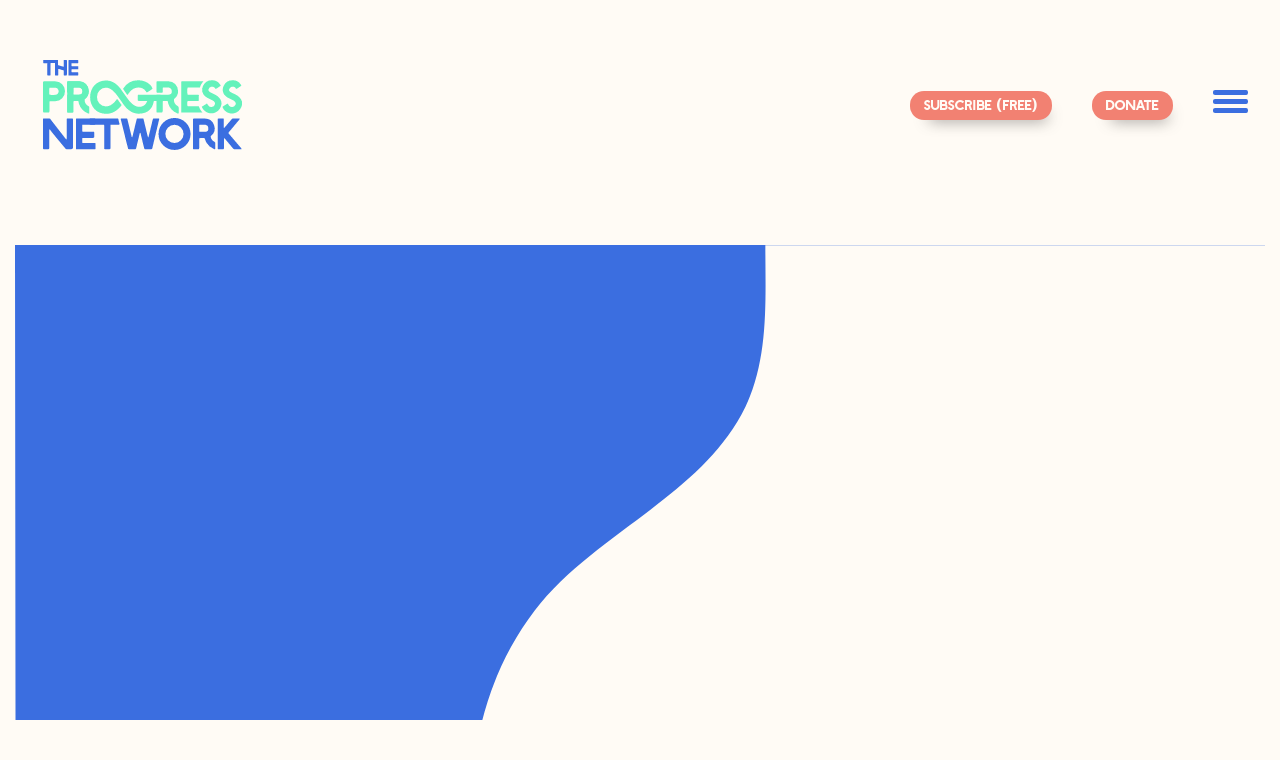

--- FILE ---
content_type: text/html; charset=UTF-8
request_url: https://theprogressnetwork.org/events/algorithmic-justice/
body_size: 25826
content:

<!doctype html>

  <html class="no-js"  lang="en-US">

	<head>
		<meta charset="utf-8">

		<!-- Force IE to use the latest rendering engine available -->
		<meta http-equiv="X-UA-Compatible" content="IE=edge">

		<!-- Mobile Meta -->
		<meta name="viewport" content="width=device-width, initial-scale=1.0">
		<meta class="foundation-mq">

		<!-- If Site Icon isn't set in customizer -->
		
		<link rel="pingback" href="https://theprogressnetwork.org/xmlrpc.php">

		<meta name='robots' content='index, follow, max-image-preview:large, max-snippet:-1, max-video-preview:-1' />

	<!-- This site is optimized with the Yoast SEO plugin v26.7 - https://yoast.com/wordpress/plugins/seo/ -->
	<title>Algorithmic Justice - The Progress Network</title>
	<link rel="canonical" href="https://theprogressnetwork.org/events/algorithmic-justice/" />
	<meta property="og:locale" content="en_US" />
	<meta property="og:type" content="article" />
	<meta property="og:title" content="Algorithmic Justice - The Progress Network" />
	<meta property="og:url" content="https://theprogressnetwork.org/events/algorithmic-justice/" />
	<meta property="og:site_name" content="The Progress Network" />
	<meta property="article:publisher" content="https://www.facebook.com/progressntwrk" />
	<meta property="article:modified_time" content="2020-09-24T18:38:35+00:00" />
	<meta property="og:image" content="https://theprogressnetwork.org/wp-content/uploads/2020/10/TPN_1080x1080_Instagram2.jpg" />
	<meta property="og:image:width" content="1080" />
	<meta property="og:image:height" content="1080" />
	<meta property="og:image:type" content="image/jpeg" />
	<meta name="twitter:card" content="summary_large_image" />
	<meta name="twitter:site" content="@progressntwrk" />
	<script type="application/ld+json" class="yoast-schema-graph">{"@context":"https://schema.org","@graph":[{"@type":"WebPage","@id":"https://theprogressnetwork.org/events/algorithmic-justice/","url":"https://theprogressnetwork.org/events/algorithmic-justice/","name":"Algorithmic Justice - The Progress Network","isPartOf":{"@id":"https://theprogressnetwork.org/#website"},"datePublished":"2020-09-24T18:38:34+00:00","dateModified":"2020-09-24T18:38:35+00:00","breadcrumb":{"@id":"https://theprogressnetwork.org/events/algorithmic-justice/#breadcrumb"},"inLanguage":"en-US","potentialAction":[{"@type":"ReadAction","target":["https://theprogressnetwork.org/events/algorithmic-justice/"]}]},{"@type":"BreadcrumbList","@id":"https://theprogressnetwork.org/events/algorithmic-justice/#breadcrumb","itemListElement":[{"@type":"ListItem","position":1,"name":"Home","item":"https://theprogressnetwork.org/"},{"@type":"ListItem","position":2,"name":"Algorithmic Justice"}]},{"@type":"WebSite","@id":"https://theprogressnetwork.org/#website","url":"https://theprogressnetwork.org/","name":"The Progress Network","description":"The Progress Network is building an idea movement that speaks to a better future in a world dominated by voices that suggest a worse one","potentialAction":[{"@type":"SearchAction","target":{"@type":"EntryPoint","urlTemplate":"https://theprogressnetwork.org/?s={search_term_string}"},"query-input":{"@type":"PropertyValueSpecification","valueRequired":true,"valueName":"search_term_string"}}],"inLanguage":"en-US"}]}</script>
	<!-- / Yoast SEO plugin. -->


<link rel='dns-prefetch' href='//static.addtoany.com' />
<link rel="alternate" type="application/rss+xml" title="The Progress Network &raquo; Feed" href="https://theprogressnetwork.org/feed/" />
<link rel="alternate" type="application/rss+xml" title="The Progress Network &raquo; Comments Feed" href="https://theprogressnetwork.org/comments/feed/" />
<link rel="alternate" title="oEmbed (JSON)" type="application/json+oembed" href="https://theprogressnetwork.org/wp-json/oembed/1.0/embed?url=https%3A%2F%2Ftheprogressnetwork.org%2Fevents%2Falgorithmic-justice%2F" />
<link rel="alternate" title="oEmbed (XML)" type="text/xml+oembed" href="https://theprogressnetwork.org/wp-json/oembed/1.0/embed?url=https%3A%2F%2Ftheprogressnetwork.org%2Fevents%2Falgorithmic-justice%2F&#038;format=xml" />
<style id='wp-img-auto-sizes-contain-inline-css' type='text/css'>
img:is([sizes=auto i],[sizes^="auto," i]){contain-intrinsic-size:3000px 1500px}
/*# sourceURL=wp-img-auto-sizes-contain-inline-css */
</style>
<style id='wp-emoji-styles-inline-css' type='text/css'>

	img.wp-smiley, img.emoji {
		display: inline !important;
		border: none !important;
		box-shadow: none !important;
		height: 1em !important;
		width: 1em !important;
		margin: 0 0.07em !important;
		vertical-align: -0.1em !important;
		background: none !important;
		padding: 0 !important;
	}
/*# sourceURL=wp-emoji-styles-inline-css */
</style>
<style id='wp-block-library-inline-css' type='text/css'>
:root{--wp-block-synced-color:#7a00df;--wp-block-synced-color--rgb:122,0,223;--wp-bound-block-color:var(--wp-block-synced-color);--wp-editor-canvas-background:#ddd;--wp-admin-theme-color:#007cba;--wp-admin-theme-color--rgb:0,124,186;--wp-admin-theme-color-darker-10:#006ba1;--wp-admin-theme-color-darker-10--rgb:0,107,160.5;--wp-admin-theme-color-darker-20:#005a87;--wp-admin-theme-color-darker-20--rgb:0,90,135;--wp-admin-border-width-focus:2px}@media (min-resolution:192dpi){:root{--wp-admin-border-width-focus:1.5px}}.wp-element-button{cursor:pointer}:root .has-very-light-gray-background-color{background-color:#eee}:root .has-very-dark-gray-background-color{background-color:#313131}:root .has-very-light-gray-color{color:#eee}:root .has-very-dark-gray-color{color:#313131}:root .has-vivid-green-cyan-to-vivid-cyan-blue-gradient-background{background:linear-gradient(135deg,#00d084,#0693e3)}:root .has-purple-crush-gradient-background{background:linear-gradient(135deg,#34e2e4,#4721fb 50%,#ab1dfe)}:root .has-hazy-dawn-gradient-background{background:linear-gradient(135deg,#faaca8,#dad0ec)}:root .has-subdued-olive-gradient-background{background:linear-gradient(135deg,#fafae1,#67a671)}:root .has-atomic-cream-gradient-background{background:linear-gradient(135deg,#fdd79a,#004a59)}:root .has-nightshade-gradient-background{background:linear-gradient(135deg,#330968,#31cdcf)}:root .has-midnight-gradient-background{background:linear-gradient(135deg,#020381,#2874fc)}:root{--wp--preset--font-size--normal:16px;--wp--preset--font-size--huge:42px}.has-regular-font-size{font-size:1em}.has-larger-font-size{font-size:2.625em}.has-normal-font-size{font-size:var(--wp--preset--font-size--normal)}.has-huge-font-size{font-size:var(--wp--preset--font-size--huge)}.has-text-align-center{text-align:center}.has-text-align-left{text-align:left}.has-text-align-right{text-align:right}.has-fit-text{white-space:nowrap!important}#end-resizable-editor-section{display:none}.aligncenter{clear:both}.items-justified-left{justify-content:flex-start}.items-justified-center{justify-content:center}.items-justified-right{justify-content:flex-end}.items-justified-space-between{justify-content:space-between}.screen-reader-text{border:0;clip-path:inset(50%);height:1px;margin:-1px;overflow:hidden;padding:0;position:absolute;width:1px;word-wrap:normal!important}.screen-reader-text:focus{background-color:#ddd;clip-path:none;color:#444;display:block;font-size:1em;height:auto;left:5px;line-height:normal;padding:15px 23px 14px;text-decoration:none;top:5px;width:auto;z-index:100000}html :where(.has-border-color){border-style:solid}html :where([style*=border-top-color]){border-top-style:solid}html :where([style*=border-right-color]){border-right-style:solid}html :where([style*=border-bottom-color]){border-bottom-style:solid}html :where([style*=border-left-color]){border-left-style:solid}html :where([style*=border-width]){border-style:solid}html :where([style*=border-top-width]){border-top-style:solid}html :where([style*=border-right-width]){border-right-style:solid}html :where([style*=border-bottom-width]){border-bottom-style:solid}html :where([style*=border-left-width]){border-left-style:solid}html :where(img[class*=wp-image-]){height:auto;max-width:100%}:where(figure){margin:0 0 1em}html :where(.is-position-sticky){--wp-admin--admin-bar--position-offset:var(--wp-admin--admin-bar--height,0px)}@media screen and (max-width:600px){html :where(.is-position-sticky){--wp-admin--admin-bar--position-offset:0px}}

/*# sourceURL=wp-block-library-inline-css */
</style><style id='global-styles-inline-css' type='text/css'>
:root{--wp--preset--aspect-ratio--square: 1;--wp--preset--aspect-ratio--4-3: 4/3;--wp--preset--aspect-ratio--3-4: 3/4;--wp--preset--aspect-ratio--3-2: 3/2;--wp--preset--aspect-ratio--2-3: 2/3;--wp--preset--aspect-ratio--16-9: 16/9;--wp--preset--aspect-ratio--9-16: 9/16;--wp--preset--color--black: #000000;--wp--preset--color--cyan-bluish-gray: #abb8c3;--wp--preset--color--white: #ffffff;--wp--preset--color--pale-pink: #f78da7;--wp--preset--color--vivid-red: #cf2e2e;--wp--preset--color--luminous-vivid-orange: #ff6900;--wp--preset--color--luminous-vivid-amber: #fcb900;--wp--preset--color--light-green-cyan: #7bdcb5;--wp--preset--color--vivid-green-cyan: #00d084;--wp--preset--color--pale-cyan-blue: #8ed1fc;--wp--preset--color--vivid-cyan-blue: #0693e3;--wp--preset--color--vivid-purple: #9b51e0;--wp--preset--gradient--vivid-cyan-blue-to-vivid-purple: linear-gradient(135deg,rgb(6,147,227) 0%,rgb(155,81,224) 100%);--wp--preset--gradient--light-green-cyan-to-vivid-green-cyan: linear-gradient(135deg,rgb(122,220,180) 0%,rgb(0,208,130) 100%);--wp--preset--gradient--luminous-vivid-amber-to-luminous-vivid-orange: linear-gradient(135deg,rgb(252,185,0) 0%,rgb(255,105,0) 100%);--wp--preset--gradient--luminous-vivid-orange-to-vivid-red: linear-gradient(135deg,rgb(255,105,0) 0%,rgb(207,46,46) 100%);--wp--preset--gradient--very-light-gray-to-cyan-bluish-gray: linear-gradient(135deg,rgb(238,238,238) 0%,rgb(169,184,195) 100%);--wp--preset--gradient--cool-to-warm-spectrum: linear-gradient(135deg,rgb(74,234,220) 0%,rgb(151,120,209) 20%,rgb(207,42,186) 40%,rgb(238,44,130) 60%,rgb(251,105,98) 80%,rgb(254,248,76) 100%);--wp--preset--gradient--blush-light-purple: linear-gradient(135deg,rgb(255,206,236) 0%,rgb(152,150,240) 100%);--wp--preset--gradient--blush-bordeaux: linear-gradient(135deg,rgb(254,205,165) 0%,rgb(254,45,45) 50%,rgb(107,0,62) 100%);--wp--preset--gradient--luminous-dusk: linear-gradient(135deg,rgb(255,203,112) 0%,rgb(199,81,192) 50%,rgb(65,88,208) 100%);--wp--preset--gradient--pale-ocean: linear-gradient(135deg,rgb(255,245,203) 0%,rgb(182,227,212) 50%,rgb(51,167,181) 100%);--wp--preset--gradient--electric-grass: linear-gradient(135deg,rgb(202,248,128) 0%,rgb(113,206,126) 100%);--wp--preset--gradient--midnight: linear-gradient(135deg,rgb(2,3,129) 0%,rgb(40,116,252) 100%);--wp--preset--font-size--small: 13px;--wp--preset--font-size--medium: 20px;--wp--preset--font-size--large: 36px;--wp--preset--font-size--x-large: 42px;--wp--preset--spacing--20: 0.44rem;--wp--preset--spacing--30: 0.67rem;--wp--preset--spacing--40: 1rem;--wp--preset--spacing--50: 1.5rem;--wp--preset--spacing--60: 2.25rem;--wp--preset--spacing--70: 3.38rem;--wp--preset--spacing--80: 5.06rem;--wp--preset--shadow--natural: 6px 6px 9px rgba(0, 0, 0, 0.2);--wp--preset--shadow--deep: 12px 12px 50px rgba(0, 0, 0, 0.4);--wp--preset--shadow--sharp: 6px 6px 0px rgba(0, 0, 0, 0.2);--wp--preset--shadow--outlined: 6px 6px 0px -3px rgb(255, 255, 255), 6px 6px rgb(0, 0, 0);--wp--preset--shadow--crisp: 6px 6px 0px rgb(0, 0, 0);}:where(.is-layout-flex){gap: 0.5em;}:where(.is-layout-grid){gap: 0.5em;}body .is-layout-flex{display: flex;}.is-layout-flex{flex-wrap: wrap;align-items: center;}.is-layout-flex > :is(*, div){margin: 0;}body .is-layout-grid{display: grid;}.is-layout-grid > :is(*, div){margin: 0;}:where(.wp-block-columns.is-layout-flex){gap: 2em;}:where(.wp-block-columns.is-layout-grid){gap: 2em;}:where(.wp-block-post-template.is-layout-flex){gap: 1.25em;}:where(.wp-block-post-template.is-layout-grid){gap: 1.25em;}.has-black-color{color: var(--wp--preset--color--black) !important;}.has-cyan-bluish-gray-color{color: var(--wp--preset--color--cyan-bluish-gray) !important;}.has-white-color{color: var(--wp--preset--color--white) !important;}.has-pale-pink-color{color: var(--wp--preset--color--pale-pink) !important;}.has-vivid-red-color{color: var(--wp--preset--color--vivid-red) !important;}.has-luminous-vivid-orange-color{color: var(--wp--preset--color--luminous-vivid-orange) !important;}.has-luminous-vivid-amber-color{color: var(--wp--preset--color--luminous-vivid-amber) !important;}.has-light-green-cyan-color{color: var(--wp--preset--color--light-green-cyan) !important;}.has-vivid-green-cyan-color{color: var(--wp--preset--color--vivid-green-cyan) !important;}.has-pale-cyan-blue-color{color: var(--wp--preset--color--pale-cyan-blue) !important;}.has-vivid-cyan-blue-color{color: var(--wp--preset--color--vivid-cyan-blue) !important;}.has-vivid-purple-color{color: var(--wp--preset--color--vivid-purple) !important;}.has-black-background-color{background-color: var(--wp--preset--color--black) !important;}.has-cyan-bluish-gray-background-color{background-color: var(--wp--preset--color--cyan-bluish-gray) !important;}.has-white-background-color{background-color: var(--wp--preset--color--white) !important;}.has-pale-pink-background-color{background-color: var(--wp--preset--color--pale-pink) !important;}.has-vivid-red-background-color{background-color: var(--wp--preset--color--vivid-red) !important;}.has-luminous-vivid-orange-background-color{background-color: var(--wp--preset--color--luminous-vivid-orange) !important;}.has-luminous-vivid-amber-background-color{background-color: var(--wp--preset--color--luminous-vivid-amber) !important;}.has-light-green-cyan-background-color{background-color: var(--wp--preset--color--light-green-cyan) !important;}.has-vivid-green-cyan-background-color{background-color: var(--wp--preset--color--vivid-green-cyan) !important;}.has-pale-cyan-blue-background-color{background-color: var(--wp--preset--color--pale-cyan-blue) !important;}.has-vivid-cyan-blue-background-color{background-color: var(--wp--preset--color--vivid-cyan-blue) !important;}.has-vivid-purple-background-color{background-color: var(--wp--preset--color--vivid-purple) !important;}.has-black-border-color{border-color: var(--wp--preset--color--black) !important;}.has-cyan-bluish-gray-border-color{border-color: var(--wp--preset--color--cyan-bluish-gray) !important;}.has-white-border-color{border-color: var(--wp--preset--color--white) !important;}.has-pale-pink-border-color{border-color: var(--wp--preset--color--pale-pink) !important;}.has-vivid-red-border-color{border-color: var(--wp--preset--color--vivid-red) !important;}.has-luminous-vivid-orange-border-color{border-color: var(--wp--preset--color--luminous-vivid-orange) !important;}.has-luminous-vivid-amber-border-color{border-color: var(--wp--preset--color--luminous-vivid-amber) !important;}.has-light-green-cyan-border-color{border-color: var(--wp--preset--color--light-green-cyan) !important;}.has-vivid-green-cyan-border-color{border-color: var(--wp--preset--color--vivid-green-cyan) !important;}.has-pale-cyan-blue-border-color{border-color: var(--wp--preset--color--pale-cyan-blue) !important;}.has-vivid-cyan-blue-border-color{border-color: var(--wp--preset--color--vivid-cyan-blue) !important;}.has-vivid-purple-border-color{border-color: var(--wp--preset--color--vivid-purple) !important;}.has-vivid-cyan-blue-to-vivid-purple-gradient-background{background: var(--wp--preset--gradient--vivid-cyan-blue-to-vivid-purple) !important;}.has-light-green-cyan-to-vivid-green-cyan-gradient-background{background: var(--wp--preset--gradient--light-green-cyan-to-vivid-green-cyan) !important;}.has-luminous-vivid-amber-to-luminous-vivid-orange-gradient-background{background: var(--wp--preset--gradient--luminous-vivid-amber-to-luminous-vivid-orange) !important;}.has-luminous-vivid-orange-to-vivid-red-gradient-background{background: var(--wp--preset--gradient--luminous-vivid-orange-to-vivid-red) !important;}.has-very-light-gray-to-cyan-bluish-gray-gradient-background{background: var(--wp--preset--gradient--very-light-gray-to-cyan-bluish-gray) !important;}.has-cool-to-warm-spectrum-gradient-background{background: var(--wp--preset--gradient--cool-to-warm-spectrum) !important;}.has-blush-light-purple-gradient-background{background: var(--wp--preset--gradient--blush-light-purple) !important;}.has-blush-bordeaux-gradient-background{background: var(--wp--preset--gradient--blush-bordeaux) !important;}.has-luminous-dusk-gradient-background{background: var(--wp--preset--gradient--luminous-dusk) !important;}.has-pale-ocean-gradient-background{background: var(--wp--preset--gradient--pale-ocean) !important;}.has-electric-grass-gradient-background{background: var(--wp--preset--gradient--electric-grass) !important;}.has-midnight-gradient-background{background: var(--wp--preset--gradient--midnight) !important;}.has-small-font-size{font-size: var(--wp--preset--font-size--small) !important;}.has-medium-font-size{font-size: var(--wp--preset--font-size--medium) !important;}.has-large-font-size{font-size: var(--wp--preset--font-size--large) !important;}.has-x-large-font-size{font-size: var(--wp--preset--font-size--x-large) !important;}
/*# sourceURL=global-styles-inline-css */
</style>

<style id='classic-theme-styles-inline-css' type='text/css'>
/*! This file is auto-generated */
.wp-block-button__link{color:#fff;background-color:#32373c;border-radius:9999px;box-shadow:none;text-decoration:none;padding:calc(.667em + 2px) calc(1.333em + 2px);font-size:1.125em}.wp-block-file__button{background:#32373c;color:#fff;text-decoration:none}
/*# sourceURL=/wp-includes/css/classic-themes.min.css */
</style>
<link rel='stylesheet' id='wp-components-css' href='https://theprogressnetwork.org/wp-includes/css/dist/components/style.min.css?ver=6.9' type='text/css' media='all' />
<link rel='stylesheet' id='wp-preferences-css' href='https://theprogressnetwork.org/wp-includes/css/dist/preferences/style.min.css?ver=6.9' type='text/css' media='all' />
<link rel='stylesheet' id='wp-block-editor-css' href='https://theprogressnetwork.org/wp-includes/css/dist/block-editor/style.min.css?ver=6.9' type='text/css' media='all' />
<link rel='stylesheet' id='popup-maker-block-library-style-css' href='https://theprogressnetwork.org/wp-content/plugins/popup-maker/dist/packages/block-library-style.css?ver=dbea705cfafe089d65f1' type='text/css' media='all' />
<link rel='stylesheet' id='popup-maker-site-css' href='//theprogressnetwork.org/wp-content/uploads/pum/pum-site-styles.css?generated=1768576134&#038;ver=1.21.5' type='text/css' media='all' />
<link rel='stylesheet' id='addtoany-css' href='https://theprogressnetwork.org/wp-content/plugins/add-to-any/addtoany.min.css?ver=1.16' type='text/css' media='all' />
<style id='addtoany-inline-css' type='text/css'>
@media screen and (max-width:980px){
.a2a_floating_style.a2a_vertical_style{display:none;}
}
.a2a_floating_style{
	display:none;
}

.single-post .a2a_floating_style{
	display: block;
}

.single-podcast .a2a_floating_style{
	display: block;
}
/*# sourceURL=addtoany-inline-css */
</style>
<link rel='stylesheet' id='site-css-css' href='https://theprogressnetwork.org/wp-content/themes/factapress/assets/styles/style.css?ver=1630501654' type='text/css' media='all' />
<script type="text/javascript" id="addtoany-core-js-before">
/* <![CDATA[ */
window.a2a_config=window.a2a_config||{};a2a_config.callbacks=[];a2a_config.overlays=[];a2a_config.templates={};

//# sourceURL=addtoany-core-js-before
/* ]]> */
</script>
<script type="text/javascript" defer src="https://static.addtoany.com/menu/page.js" id="addtoany-core-js"></script>
<script type="text/javascript" src="https://theprogressnetwork.org/wp-includes/js/jquery/jquery.min.js?ver=3.7.1" id="jquery-core-js"></script>
<script type="text/javascript" src="https://theprogressnetwork.org/wp-includes/js/jquery/jquery-migrate.min.js?ver=3.4.1" id="jquery-migrate-js"></script>
<script type="text/javascript" defer src="https://theprogressnetwork.org/wp-content/plugins/add-to-any/addtoany.min.js?ver=1.1" id="addtoany-jquery-js"></script>
<script type="text/javascript" id="institution_loadmore-js-extra">
/* <![CDATA[ */
var institution_loadmore_params = {"ajaxurl":"https://theprogressnetwork.org/wp-admin/admin-ajax.php","posts":"null","current_page":"1","max_page":null};
//# sourceURL=institution_loadmore-js-extra
/* ]]> */
</script>
<script type="text/javascript" src="https://theprogressnetwork.org/wp-content/themes/factapress/assets/scripts/loadmore.js?ver=1768825823" id="institution_loadmore-js"></script>
<link rel="https://api.w.org/" href="https://theprogressnetwork.org/wp-json/" /><link rel="alternate" title="JSON" type="application/json" href="https://theprogressnetwork.org/wp-json/wp/v2/events/935" /><link rel='shortlink' href='https://theprogressnetwork.org/?p=935' />
<!-- Global site tag (gtag.js) - Google Analytics -->
<script async src="https://www.googletagmanager.com/gtag/js?id=UA-175354516-1"></script>
<script>
	window.dataLayer = window.dataLayer || [];
	function gtag(){dataLayer.push(arguments);}
	gtag('js', new Date());

	gtag('config', 'UA-175354516-1');
</script>

<script type="text/javascript" src="//platform-api.sharethis.com/js/sharethis.js#property=5d7be8b2ab6f1000123c8bf3&product=custom-share-buttons"></script>


<script>
	jQuery(document).ready(function($){
		$('.article-comments #comments #respond form .form-submit').append('<a href="#" class="cancel-btn">Cancel</a>');
		$('.comment-reply-link').on('click', function(e){
			e.preventDefault();
			$('.article-comments #comments #respond').fadeIn();
			$('.post-comments').fadeOut();
		});
		
		$('.cancel-btn').on('click', function(e){
			e.preventDefault();
			$('.article-comments #comments #respond').stop().slideToggle();
			$('.post-comments').fadeIn();
			$('#cancel-comment-reply-link').trigger('click');
			$('#cancel-comment-reply-link').click();
		});

		$('.post-comments').on('click', function(e){
			e.preventDefault();
			$(this).fadeOut();
			$('.article-comments #comments #respond').stop().slideToggle();
		});

		$('.view-comments-btn').on('click', function(e){
			e.preventDefault();
			$('.article-comments #comments .commentlist').stop().slideToggle();
			$('.article-comments #comments .leave-comment').stop().slideToggle();
			$(this).stop().toggleClass('comments-showed');
			if($(this).text() == 'View Comments') {
				$(this).text('Hide Comments');
			} else {
				$(this).text('View Comments');
			}
		});

		$('.anchor-linked').on('click', function(e){

			var href = $(this).attr('data-href');
			$('html, body').animate({
				scrollTop: $(href).offset().top
			}, 1000);
		});

		if( $('#home-explore-network').length ) {
			$(".home-network-slider").slick({
				slidesToShow:8,
				slidesToScroll:1,
				swipeToSlide:!0,
				prevArrow:'<button class="slick-prev slick-arrow" aria-label="Previous" type="button" style="display: inline-block;"><svg xmlns="http://www.w3.org/2000/svg" viewBox="0 0 12.35 20.07"><defs><style>.cls-1{fill:#f28172;}</style></defs><title>arrow-prev</title><g id="Layer_2" data-name="Layer 2"><g id="AUTHOR"><path class="cls-1" d="M3.5,10.31l2.22,1.94,6.08,5.3A1.39,1.39,0,0,1,12.3,19a1.35,1.35,0,0,1-1.12,1A1.42,1.42,0,0,1,10,19.66l-7-6.12L.58,11.48A1.39,1.39,0,0,1,.52,9.26Q5.2,4.85,9.9.46a1.4,1.4,0,1,1,1.9,2L3.92,9.91Z"/></g></g></svg></button>',
				nextArrow:'<button class="slick-next slick-arrow" aria-label="Next" type="button" style="display: inline-block;"><svg xmlns="http://www.w3.org/2000/svg" viewBox="0 0 12.35 20.07"><defs><style>.cls-1{fill:#f28172;}</style></defs><title>arrow-prev</title><g id="Layer_2" data-name="Layer 2"><g id="AUTHOR"><path class="cls-1" d="M3.5,10.31l2.22,1.94,6.08,5.3A1.39,1.39,0,0,1,12.3,19a1.35,1.35,0,0,1-1.12,1A1.42,1.42,0,0,1,10,19.66l-7-6.12L.58,11.48A1.39,1.39,0,0,1,.52,9.26Q5.2,4.85,9.9.46a1.4,1.4,0,1,1,1.9,2L3.92,9.91Z"/></g></g></svg></button>',
				responsive:[
					{
						breakpoint:1024,
						settings:{
							slidesToShow:5,
							slidesToScroll:1
						}
					},
					{
						breakpoint:480,
						settings:{
							slidesToShow:3,
							slidesToScroll:1
						}
					}]
			});
		}
	})
</script><link rel="icon" href="https://theprogressnetwork.org/wp-content/uploads/2020/03/favicon-96x96-1.png" sizes="32x32" />
<link rel="icon" href="https://theprogressnetwork.org/wp-content/uploads/2020/03/favicon-96x96-1.png" sizes="192x192" />
<link rel="apple-touch-icon" href="https://theprogressnetwork.org/wp-content/uploads/2020/03/favicon-96x96-1.png" />
<meta name="msapplication-TileImage" content="https://theprogressnetwork.org/wp-content/uploads/2020/03/favicon-96x96-1.png" />
		<style type="text/css" id="wp-custom-css">
			.page-template-template-signup-newsletter header.header {
	display: none;
}
.page-template-template-signup-newsletter .off-canvas-content > .content {
	background-image: url(/wp-content/uploads/2024/03/whitebackground.png) !important;
	background-size: contain !important;
	background-position: right top;
}

.wrap {
	max-width: calc(63.25rem + 1.5rem);
	margin: 0 auto 55px;
	padding-right: 0.75rem;
	padding-left: 0.75rem;
}
.tablet-newsletter-image,
.mobile-newsletter-image {
	display: none;
	margin: 0 auto;
}
.desktop-newsletter-image {
	max-height: 800px;
	margin-top: -130px;
}
.clock-icon-weekly {
	color: #525C7A;
	font-family: "Akzidenz Grotesk";
	font-size: 18px;
	font-weight: 700;
	line-height: 1em;
	margin: 5px 0 15px;
}
.clock-icon-weekly span,
.clock-icon-weekly svg {
	display: inline-block;
	margin-bottom: -4px;
}
.wp-block-quote p {
	color: #2f456b;
	line-height: 1.2rem !important;
	margin-bottom: 1rem;
	font-size: inherit;
	font-weight: normal;
}

.page-id-8470 footer.site-footer,
.page-id-8470 header.header,
.page-id-8470 article header,
.page-id-8470 #wpadminbar,
.page-id-8470 access-widget-ui {
	display: none !important;
}
body.page-template-page-podcast_and_video .video-modal h1 {
	color: #fff;
}
.mobile-newsletter-image {
	display: none;
}
.desktop-newsletter-image {
	max-height: 800px;
}
.wp-block-quote p {
	color: #2f456b;
	line-height: 1.2rem !important;
	margin-bottom: 1rem;
	font-size: inherit;
	font-weight: normal;
}

body.page-template-page-quiz .hentry.hero .quiz-wrap .gform_wrapper .gfield .gquiz-answer-explanation {
	font-size: 20px;
}
#commentform label {
	color: #2f456b;
	font-family: "Akzidenz Grotesk";
	line-height: 1.2rem;
	font-size: 18px;
}
#commentform .comment-form-comment,
#commentform .comment-form-author,
#commentform .comment-form-email {
	max-width: 97%;
}
#commentform #author,
#commentform #email,
#commentform #comment {
	border: 1px solid #ccc;
	margin: 0;
}
#commentform #comment {
	max-height: 100px;
}
#commentform #submit {
	display: inline-block;
	vertical-align: middle;
	margin: 0 0 1rem;
	padding: 0.85em 1em;
	border: 1px solid transparent;
	transition: background-color .25s ease-out,color .25s ease-out;
	font-family: "Heinberg";
	font-size: .9rem;
	-webkit-appearance: none;
	line-height: 1;
	text-align: center;
	cursor: pointer;
	background-color: #f28172;
	color: #fffbf5;
	border-radius: 1.5rem;
}
.single-network #comments {
	display: none;
}


/*--03112022--*/
.newsletter-podcast {
	border: 2px solid #4B79E0;
	padding: 36px;
	margin: 58px auto 32px;
	max-width: 1086px;
}
.newsletter-podcast h3 {
	color: #3B6EE0;
	font-size: 24px;
	text-align: center;
	margin: 0;
}
.newsletter-podcast #mc-embedded-subscribe-form {
	margin: 27px auto 0;
}
.newsletter-podcast #mc-embedded-subscribe-form .button.alert {
	background-color: #f28172;
	width: 100%;
	border-radius: 26px;
	color: #fff;
}

.main-podcast-player.z2 iframe {
	padding: 0px 12px;
	margin: 0 0 12px;
}
.page-template-page-podcast-new .facetwp-load-more.facetwp-hidden,
.page-template-page-network .facetwp-load-more.facetwp-hidden {
	display: none !important;
}
.page-template-template-signup-newsletter .announcement_bar,
.page-template-template-signup-newsletter .btn-newsletter,
.page-template-template-signup-newsletter .btn-donate {
	display: none !important;
}
.page-template-template-signup-newsletter .newsletter_container .no-spacing {
	padding-left: 0 !important;
	padding-right: 0 !important;
}
.page-template-template-signup-newsletter .header {
	margin-bottom: 10px;
	padding-right: 0.75rem;
	padding-left: 0.75rem;
}
.page-template-template-signup-newsletter .page_newsletter .mc-field-group input,
.page-template-template-signup-newsletter .page_newsletter button#mc-embedded-subscribe {
	height: 55px;
	margin-bottom: 15px;
	padding-bottom: 0;
	padding-top: 0;
}
.page-template-template-signup-newsletter footer .social-nav {
	display: none;
}
@media screen and (max-width: 39.99875em) {
	.page-template-template-signup-newsletter .header>.top-bar ul.menu .site-logo {
		top: 0;
	}
	.page-template-template-signup-newsletter .header>.top-bar ul.menu .site-logo {
		padding: 0;
		height: 70px;
	}
}
@media screen and (max-width: 767px) {
	.page-template-template-signup-newsletter #top-bar-menu {
		padding-left: 0.25rem;
		padding-right: 0.25rem;
		padding-top: 15px;
	}
	.page-template-template-signup-newsletter .header>.top-bar ul.menu .site-logo {
		max-height: 38px;
	}
	.page-template-template-signup-newsletter .newsletter_image {
		display: none;
	}
	.page-template-template-signup-newsletter .content {
		padding: 20px 0 !important;
	}
	.page-template-template-signup-newsletter .header-content h2 {
		line-height: 1.1em !important;
		margin-bottom: 15px !important;
	}
}
/*--03112022--*/


body.home .top-area .top-featured-authors .featured-author:hover .author-hover {
	width: 150px;
}
.page_newsletter .mc4wp-form {
	max-width: calc(83.33333% - 1.5rem);
	padding-right: 0.75rem;
	padding-left: 0.75rem;
}
.page_newsletter .fb-twitter-form form {
	max-width: 100%;
	padding: 0;
}
.page_newsletter input[type="email"] {
	border: 1px solid #64f2bb;
	border-radius: 30px;
	height: 62px;
	padding-left: 20px;
	padding-right: 20px;
}
.page_newsletter input[type="email"]::placeholder {
	color:#000;
}
.page_newsletter input[type="submit"] {
	color: #3b6ee0;
	background: #64f2bb;
	width: 100%;
	border-radius: 30px;
	height: 62px;
	text-transform: unset !important;
	font-family: "Mogan";
	font-size: 23px;
	margin-bottom: 2rem;
	border: none;
}
body.page-template-template-unsubscribe-confirmation .header,
body.page-template-template-unsubscribe-newsletter .header {
	background:transparent;
	margin-bottom: 1.25rem;
}
body.page-template-template-unsubscribe-confirmation .header > .top-bar,
body.page-template-template-unsubscribe-newsletter .header > .top-bar {
	background: transparent;
	padding:1rem .75rem .5rem;
}
body.page-template-template-unsubscribe-confirmation .header>.top-bar ul.menu .site-logo,
body.page-template-template-unsubscribe-newsletter .header>.top-bar ul.menu .site-logo {
	background-image:url(/wp-content/themes/factapress/assets/svgs/logo-green.svg);
}


.page-template-page-podcast-new .meet-our-hosts {
	margin-top: 0;
}
/*---- TEMP -----*/

/*.page-template-page-podcast-new .podcast-testimonials,*/
.page-template-external-article-overview .video-main-section .more-story {
	display:none !important;
}
.page-template-external-article-overview .video-main-section h1 {
	margin-bottom:20px !important;
}

body.single-post .related-articles .hentry .subline:not(.external) {
	padding-left: 0 !important;
}
.related-articles .related-article-thumb {
	display: block !important;
	margin: 0 auto 20px;
	background-position: top center;
	background-repeat: no-repeat;
	height: 180px;
	background-size: cover;
}

.page-template-internal-article-overview h1.section-title,
.page-template-external-article-overview h1.section-title {
	margin-bottom:0 !important;
}

.header_description p {
	font-family: "Akzidenz Grotesk";
	font-weight:700;
	font-size:20px;
	margin-bottom:50px;
}

.header-description-text{
	color: #fff;
	max-width: 800px;
	margin-left: .75rem;
	font-weight:700;
	font-size:20px;
}

body.page-template-article-overview .articles .hentry.type-read h2:after {
	opacity:1;
	display:block;
}

body.single-post .author-card .grid-container .author-bio {
	height:auto !important;
}
.viewprofile {
	border-radius: 1.25rem;
	background-color: transparent !important;
	color: #f28172;
	border: 2px solid #f28172;
	margin:0 !important;
	padding: .55em 1.5em;
	width: auto !important;
	font-size: 14px !important;
	text-transform: uppercase;
	font-family: "Heinberg";
	display: block !important;
	height: auto !important;
}
.byline.byline-custom > span:not(:last-child):after {
	content: ',';
	margin-left:-5px;
}
.byline.byline-custom > span:last-child:before {
	content: 'and';
}
.byline.byline-custom a {
	color: #999;
	display: inline-block;
}


body.single-post .hentry.hero .article-header {
	margin-bottom:0 !important;
}
body.single-post .hentry.hero .post-meta {
	margin-bottom: 30px;
}
body.single-post .hentry.hero .author {
	margin-bottom: 0;
	transform:none !important;
}
body.page-template-page-podcast_and_video .hentry.hero .article-footer .byline {
	margin: 0;
}
#cookie-notice .cn-button {
	margin: 0 0 0 10px;
	border: none;
	background-color: #f28172;
	color: #fffbf5;
	border-radius: 1.5rem;
	padding: .35rem .7rem .45rem;
	box-shadow: 7px 11px 15px -12px rgba(0, 0, 0, .75);
	font-family: "Heinberg";
	font-size: .65rem;
}

#cookie-notice span {
	font-family: "Akzidenz Grotesk";
	font-size: .65rem;
	letter-spacing: .5px;
}

/*
* Single Article Comments
* */

.article-comments #cancel-comment-reply-link {
	visibility: hidden;
	opacity: 0;
}

.article-comments #comments .comments-head {
	display: flex;
	justify-content: space-between;
	padding: 20px 0;
	border-top: 2px solid #F28172;
	border-bottom: 2px solid #F28172;
}

.article-comments #comments .required-field-message {
	display: none;
}

.article-comments .post-comments,
.article-comments #comments .comments-head a {
	background: #3B6EE0;
	border-radius: 30px;
	color: #fff;
	font-weight: 400;
	font-size: 18px;
	line-height: 27px;
	padding: 10px 32px;
	display: inline-block;
}

.article-comments #comments .comments-head .comments-showed {
	color: #3B6EE0;
	background: #64F2BB;
}

.article-comments .comments-title {
	font-size: 31px;
	line-height: 43px;
	display: flex;
	align-items: center;
	margin: 0;
}

.article-comments .comments-title span {
	color: #3B6EE0;
	font-weight: 400;
	font-size: 18px;
	line-height: 20px;
	font-family: 'Akzidenz Grotesk', sans-serif;
	margin-left: 20px;
}

.article-comments #comments .commentlist {
	display: none;
	margin: 0;
}

.article-comments .commentlist article {
	padding: 30px 0;
}

.article-comments .commentlist > li {
	padding: 0;
	margin: 0;
}

.article-comments .commentlist li .children {
	padding: 0 0 0 50px;
}

.article-comments .commentlist li .children li {
	padding: 0;
}

.article-comments .commentlist li .children li {
	border-top: 1px solid #3B6EE0;
	border-bottom: 1px solid #3B6EE0;
}

.article-comments .comment-author {
	margin: 0 0 20px;
}

.article-comments .comment-author img.avatar {
	display: none;
}

.article-comments .comment-author .fn {
	color: #F28172;
	font-weight: 700;
	font-size: 18px;
	line-height: 20px;
	font-family: 'Akzidenz Grotesk', sans-serif;
}

.article-comments .comment-author .says {
	font-family: 'Akzidenz Grotesk', sans-serif;
	font-weight: 400;
	font-size: 18px;
	line-height: 20px;
	color: #F28172;
}

.article-comments .comment-metadata {
	display: none;
}

.article-comments .comment-content p {
	font-family: 'Akzidenz Grotesk', sans-serif;
	font-weight: 400;
	font-size: 20px;
	line-height: 32px;
	color: #3B6EE0;
	margin: 0 0 14px;
}

.article-comments .reply:before {
	content: url('/wp-content/uploads/2023/01/Icon.png');
	display: inline-block;
	margin-right: 15px;
}

.article-comments .reply .comment-reply-link {
	float: none;
	font-weight: 600;
	font-size: 18px;
	line-height: 20px;
}

.article-comments #comments .leave-comment {
	margin: 20px 0 0;
}

.article-comments #comments #respond form {
	max-width: 640px;
}

.article-comments #comments #respond {
	display: none;
}

.article-comments #comments #respond .comment-form-author,
.article-comments #comments #respond .comment-form-email {
	max-width: 48% !important;
	width: 100%;
	display: inline-block;
}

.article-comments #comments #respond .comment-form-cookies-consent input {
	margin: 0 10px 0 0;
}

.article-comments #comments #respond .comment-form-cookies-consent {
	display: flex;
	align-items: center;
}

.article-comments #comments #respond #submit {
	background: #F28172;
	border-radius: 30px;
	color: #fff;
	font-weight: 400;
	font-size: 18px;
	line-height: 27px;
	padding: 10px 32px;
	display: inline-block;
	font-family: "Akzidenz Grotesk", sans-serif;
	margin: 0;
}

.article-comments #comments #respond .cancel-btn {
	background: transparent;
	border-radius: 30px;
	color: #3B6EE0;
	font-weight: 400;
	font-size: 18px;
	line-height: 27px;
	padding: 10px 32px;
	display: inline-block;
	font-family: "Akzidenz Grotesk", sans-serif;
	border: 1px solid #3B6EE0;
	margin-left: 10px;
	vertical-align: middle;
}

#reply-title small {
	margin-left: 20px;
	font-weight: normal;
	font-family: 'Akzidenz Grotesk', sans-serif;
}


/* CHANGES JAN */
.center-text  {
	text-align: center;
}
.small-space-top {
	margin-top: 10px;
}
/* MENU */
.offcanvas-full-screen-inner .button-wrapper a {
	margin-bottom: 10px !important;
	min-width: 220px;
}

/* HOMEBANNER */
body.home .top-area .hero-content>.hero-title {
	margin: 90px auto 0;
	line-height: 1;
}

.hero-content .hero-description {
	max-width: 600px;
	margin: 0 auto;
	margin-top: 20px;
	color: #fff;
}

@media(max-width: 39.99875em) {
	.hero-content .hero-description {
		max-width: 200px;
	}

	body.home .top-area .hero-content>.hero-title {
		margin: 50% auto 0;
	}
}

/* END HOMEBANNER */
/* POPUP */

div#pum-1772 {
	background: transparent;
}

div#popmake-1772 {
	width: 100%;
	border-top: 2px solid #3b6ee0;
	padding:50px 18px;
}

.pum-close {
	padding: 0 !important;
	width: 50px !important;
	height: 50px !important;
	display: flex;
	align-items: center;
	justify-content: center;
	/* border-radius: 50% !important; */
	/* background: unset !important; */
	/* box-shadow: unset !important; */
	/* color: #000 !important; */
	color: #3b6ee0 !important;
	background: #64f2bb !important;
}

.pum-content.popmake-content {
	padding-left: .5rem;
	padding-right: .5rem;
	padding-top: .875rem;
	max-width: 63.25rem;
	margin-left: auto;
	margin-right: auto;
	background-color: transparent;
}

.modal-container .row {
	display: flex;
}

.modal-container .newsletter_column .svg_logo {
	background-image: url(https://prognetdev.wpengine.com/wp-content/themes/factapress/assets/svgs/tpn-logo.svg);
	background-size: contain;
	background-repeat: no-repeat;
	width: 10rem;
	height: 4.5rem;
	margin-right: 2rem;
}

.modal-container .newsletter_content {
	margin-right: 2rem;
}
.modal-container .newsletter_content p {
	color:#000;
}
.modal-container .newsletter_column .page_newsletter {
	margin-top: 0;
	min-width: 350px;
}

.pum-container div#mc_embed_signup_scroll {
	width: 100%;
}

.modal-container .page_newsletter br {
	height: 0;
	display: none;
}

.modal-container .page_newsletter .mc-field-group input {
	margin-bottom: .5rem;
	height: 50px;
}

.modal-container #mc-embedded-subscribe {
	margin-bottom: 0 !important;
	height: 50px !important;
	line-height: 1 !important;
	/* padding-top: 1px; */
	display: flex;
	align-items: center;
	justify-content: center;
}

/* END POPUP */
.topbutton-container {
	opacity: 0;
	transition: 0.5s;
	visibility: hidden;
	position:fixed;
}

.topbutton-container.active {
	bottom: 30px;
	right: 30px;
	height: 50px;
	width: 50px;
	display: flex !important;
	align-items: center;
	justify-content: center;
	background: #f28172;
	border-radius: 50%;
	opacity: 1;
	transition: 0.5s;
	visibility: visible;
}

.topbutton {
	width: 0;
	height: 0;
	border-left: 15px solid transparent;
	border-right: 15px solid transparent;
	border-bottom: 15px solid #fff;
	display: inline;
}

.announcement_bar {
	top: 0;
	transition: .5s;
}

.announcement_bar.active {
	top: -100px;
	transition: .5s;
}

.announcement_bar {

	text-align: center;
	background: #ffe89e;
	/* position: fixed; */
	width: 100%;
	z-index: 9999;
	padding:10px;
}

.announcement_bar a:hover {
	opacity: .8;
}
.announcement_bar * {
	margin-bottom: 0;
	font-size: 18px;
	font-family: "Akzidenz Grotesk";
	font-weight: bold;
	color: #2049db;
}

.announcement_bar a {
	color: #fff;
	transition: all .3s ease;
	border: none;
	display: inline-block;
	padding: 8px 15px 5px;
	line-height: 1em;
	background-color: #f28172;
	border-radius: 1.5rem;
}
/*
.announcement_bar a:focus,
.announcement_bar a:hover {
color: #2049db;
}
*/
/* NEWSLETTER */

.page-template-template-signup-newsletter .newsletter_container {
	max-width: 63.25rem;
	margin: 0 auto !important;
	padding-left: 0;
	padding-right: 0;
}

.page-template-template-signup-newsletter #mc_embed_signup_scroll {
	margin: 0;
}

.page-template-template-signup-newsletter .header>.top-bar ul.menu .site-logo,
.page-template-template-thankyou-page .header>.top-bar ul.menu .site-logo {
	background-image:url(https://theprogressnetwork.org/wp-content/themes/factapress/assets/svgs/logo-green.svg);
	margin: 0;
}
.page-template-template-thankyou-page .header,
.page-template-template-thankyou-page .footer {
	display: none;
}
.page-template-template-signup-newsletter,
.page-template-template-thankyou-page {
	background: #3b6ee0;
}

.page-template-template-signup-newsletter .content,
.page-template-template-thankyou-page .content {
	padding: 4.25rem 0;
	/* background: #3b6ee0; */
	position: relative;
	background-image: url(https://prognetdev.wpengine.com/wp-content/themes/factapress/assets/svgs/WhiteVector.svg);
	background-repeat: no-repeat;
	background-size: 1180px;
}

/*
.page-id-1557 .header,
.page-id-1557 footer {
display: none;
}
*/
.page-template-template-signup-newsletter .header .top-bar {
	padding-top: 1rem;
	margin: 0 auto;
	padding-left: 0;
	padding-right: 0;
	max-width: 63.25rem;
}

.page-template-template-thankyou-page .content {
	padding: 4.25rem 0;
}

.page-template-template-signup-newsletter .content {
	padding: 1.25rem 0 0;
}

.page-template-template-signup-newsletter .header-content .svg_logo,
.page-template-template-thankyou-page .header-content .svg_logo {
	margin-bottom: 1rem;
	width: 418px;
	height: 196px;
}

.page-template-template-signup-newsletter .header-content .svg_logo {
	display: none;
}

.page-template-template-signup-newsletter .header-content h1,
.page-template-template-signup-newsletter .header-content h2,
.page-template-template-thankyou-page .header-content h2 {
	margin-bottom: 0;
	font-size: 42px;
}

.page-template-template-signup-newsletter .page_newsletter,
.page-template-template-signup-newsletter .header-content p {
	margin: 0 !important;
}

.page-template-template-signup-newsletter .header-content p,
.page-template-template-thankyou-page .header-content p {
	margin-right: 5rem;
	line-height: 1.3em;
	color: #525C7A;
	font-size: 18px;
}

.page-template-template-signup-newsletter .page_newsletter {
	margin-top: 1rem;
}


.page_newsletter {
	margin-top: 3rem;
}

form#mc-embedded-subscribe-form {
	margin-left: 0;
	margin-right: 0;
}

.page_newsletter .mc-field-group input {
	border: 1px solid #64f2bb;
	border-radius: 30px;
	height: 62px;
	padding-left: 20px;
	padding-right: 20px;
}

.page_newsletter .mc-field-group input::placeholder {
	color: #525C7A;

}

.page_newsletter button#mc-embedded-subscribe {
	color: #3b6ee0;
	background: #64f2bb;
	width: 100%;
	border-radius: 30px;
	height: 62px;
	text-transform: unset !important;
	font-family: "Mogan";
	font-size: 23px;
	margin-bottom: 2rem;
}

.newsletter_image {
	margin-left: -10px;
	margin-right: -10px;
}

.newsletter_image row {
	display: flex;
}

.newsletter_image row:nth-child(odd) img:nth-child(1) {
	max-width: 75%;
}

.newsletter_image row:nth-child(odd) img:nth-child(2) {
	max-width: 25%;
}

.newsletter_image row:nth-child(even) img:nth-child(2) {
	max-width: 75%;
}

.newsletter_image row:nth-child(even) img:nth-child(1) {
	max-width: 25%;
}

.newsletter_image row img {
	width: 100%;
	display: block;
	object-fit: cover;
	/*max-height: 240px;*/
	max-height: 200px;
	padding: 10px;
	border-radius: 20px;
}

.newsletter_container .no-spacing {}

/* EVENTS */
.cell-group-post {
	margin-left: 0 !important;
	width: 100% !important;
	display: flex;
	flex-wrap: wrap;
	margin-bottom: 1.75rem;
	margin-top: 1.75rem;
}

.cell-group-post .cell-panel-column {
	width: calc(25% - .75rem);
	margin-left: .75rem;
	background: #fff;
	padding: 4px;
	border: 1px solid #3b6ee0;
	margin-bottom: .75rem;
}

.cell-group-post .cell-panel-column article {
	padding: 15px 20px;
	border: 1px solid #3b6ee0;
}

.cell-group-post .cell-panel-column article img {
	margin-bottom: 15px;
}

.cell-group-post .cell-panel-column article .post-date {
	margin-bottom: 0;
	color: #2049db;
	font-family: "Akzidenz Grotesk";
	font-weight: bold;
	font-size: 16px;
	padding: 0 0 15px;
	border-bottom: 1px solid #2049db;
	line-height: 1;
}

.cell-group-post .cell-panel-column article .title {
	/* color: #2049db; */
	font-size: 24px;
	font-family: "Heinberg";
	/* font-weight: bold; */
	line-height: 1.1em;
	margin: 15px 0;
}

.cell-group-post .cell-panel-column article .byline.byline-one {
	font-size: 24px;
	font-family: "Akzidenz Grotesk";
	font-weight: bold;
	line-height: 1.1em;
	color: #2049db;
	margin-bottom: 15px;
}

.cell-group-post .cell-panel-column article .byline.byline-two p {
	font-size: 16px;
	margin-bottom: 0;
	color: #2049db;
}

body.page-template-page-events .articles .hoverwhite .hentry {
	background-color: #64f2bb;
}
body.page-template-page-events .articles .hoverwhite .hentry:before {
	opacity:0;
}
body.page-template-page-events .articles .hoverwhite .hentry:hover:before {
	opacity:1;
}
body.page-template-page-events .articles .hoverwhite .hentry:hover {
	background-color: #fffbf5;
}
body.page-template-page-events .articles .hoverwhite .hentry:hover h3 {
	color:#f28172;
}
body.page-template-page-events  .articles .hoverwhite .hentry h3 {
	color:#2049db;
}


@media(min-width: 64em) {
	.offcanvas-full-screen-inner .button-wrapper:nth-child(2) a {
		margin-bottom: 4em !important;
	}

	.newsletter_container .no-spacing {
		padding: 0;
		margin: 0 !important;
	}

	.newsletter_form {
		/* padding-left: 7rem !important; */
		padding-right: 4rem !important;
		max-width: 700px;
		margin-left: auto !important;

	}

	.newsletter_image row:nth-child(1) {
		margin-right: -50px;
		max-width: calc(100% - 50px);
		margin-left: auto;
	}

	.newsletter_image row:nth-child(3) {
		margin-right: -100px;
		max-width: calc(100% - 100px);
		margin-left: auto;
	}
}

.featured-event-title {
	color:#fff;
}

@media(max-width: 1480px) and (min-width: 64em) {
	.newsletter_form {
		padding-left: 2.75rem !important;
	}
}

@media(max-width: 1024px) {
	.page-template-template-signup-newsletter .content,
	.page-template-template-thankyou-page .content {
		padding: 2.25rem 0;
	}

	.cell-group-post .cell-panel-column {
		width: calc(33.33% - .75rem);
	}
}

@media(max-width: 1024px) and (min-width: 901px) {
	.modal-container .newsletter_column .page_newsletter {
		min-width: 280px;
	}
}

@media(max-width: 900px) {
	.modal-container .row {
		display: flex;
		flex-wrap: wrap;
	}
}

@media(max-width: 767px) {
	.hero-content .hero-description {
		margin-top: 15px;
	}

	.announcement_bar * {
		font-size: 14px;
	}

	.header-content .svg_logo {
		width: 10rem !important;
		height: 4.5rem !important;
	}

	.header-content h2 {
		font-size: 28px !important;
	}

	.header-content p {
		margin-right: 30px !important;
	}

	.newsletter_image row:nth-child(odd) img:nth-child(1) {
		max-width: 60% !important;
	}

	.newsletter_image row:nth-child(odd) img:nth-child(2) {
		max-width: 40% !important;
	}

	.newsletter_image row:nth-child(even) img:nth-child(2) {
		max-width: 60% !important;
	}

	.newsletter_image row:nth-child(even) img:nth-child(1) {
		max-width: 40% !important;
	}

	.cell-group-post .cell-panel-column {
		width: calc(50% - .75rem);
	}
}

@media(max-width: 420px) {
	.cell-group-post .cell-panel-column {
		width: calc(100% - .75rem);
	}

	.newsletter_image row img {
		max-width: 50% !important;
	}

	.modal-container .newsletter_column .page_newsletter {
		min-width: unset !important;
		width: 100%;
	}

	.hero-content .hero-description {
		max-width: unset;
		text-align: center;
	}

	body.home .top-area .hero-content>.hero-title {
		max-width: unset;
		text-align: center;
	}
}

body.page-template-page-podcast_and_video .articles-section .articles .hentry .byline {
	margin-bottom: 0;
}
body.single-post .hentry.hero .post-meta,
body.single-post .hentry.hero .author .post-thumb {
	margin-top:0 !important;
}
body.single-post .related-articles {
	margin-top: 100px;
}


@media screen and (max-width:480px) {
	#popmake-1772 {
		width: 85% !important;
		left: 0 !important;
		right: 0 !important;
		margin: 0 auto;
		padding:10px !important;
	}
	#popmake-1772 .modal-container .newsletter_column .page_newsletter {
		min-width:0;
	}
	#popmake-1772 #mc_embed_signup_scroll {
		margin: 0;
	}
	#popmake-1772 #mc-embedded-subscribe,
	#popmake-1772 .modal-container .page_newsletter .mc-field-group input {
		padding:0 20px !important;
		height:35px !important;
	}
	#popmake-1772 .pum-close {
		/*background: #008080 !important;
		color: #fff !important;*/
	}
}

@media screen and (min-width:75em) {
	.page-template-internal-article-overview h1.section-title,
	.page-template-external-article-overview h1.section-title {
		font-size: 4.85rem !important;
		line-height: 5.1rem !important;
		letter-spacing: .125rem !important;
	}
}




















/*======
* 
*  Main Podcast Page
* 
*/

.page-template-page-podcast-new .header.style-three>.top-bar ul.menu .site-logo {
	background-image: url(/wp-content/uploads/2021/07/Layer-2.svg);
}
.page-template-page-podcast-new .off-canvas-content {
	background: #64F2BB;
	background-image: url(/wp-content/uploads/2021/07/Path-24.svg);
	background-repeat: no-repeat;
	background-position: -350px -350px;
}
.single-podcast .off-canvas-content {
	background-image: url(/wp-content/uploads/2021/08/podcast-single-bg@2x.jpg);
	background-repeat: no-repeat;
	background-position: top center;
}
.page-template-page-podcast-new h1 {
	color:#3B6EE0;
	font-size:64px;
	line-height:86px;
	text-transform:uppercase;
	margin-bottom:24px;
}
.page-template-page-podcast-new .page-content p {
	color: #fff;
	font-size: 24px;
	line-height: 38px;
}
.page-template-page-podcast-new .second-section {
	width: 100%;
}
.page-template-page-podcast-new .articles-section {
	width: 100%;
	max-width: 100%;
	display: block;
	background:#4B79E0;
	padding-top:246px;
	padding-bottom:198px;
}
.page-template-page-podcast-new .articles-section h2.newest-podcast {
	font-size:100px;
	line-height:63px;
	color:#FFE89E;
	text-align:center;
	margin:0 auto 74px;
	position: relative;
	max-width:1000px;
}
.page-template-page-podcast-new .articles-section svg {
	max-width: 160px;
	position: absolute;
	left: -140px;
	top: 25px;
	z-index: 2;
}


.page-template-page-podcast-new .articles-section .grid-container {
	display:flex;
}
.page-template-page-podcast-new .articles-section .grid-container article {
	width: calc(33.33% - 8px);
	margin: 0 8px;
	background: #fff;
	padding: 12px;
	border: 7px double #F28172;
}
.page-template-page-podcast-new .articles-section .grid-container article:hover {
	background:#4B79E0;
	border-color:#fff;
}
.page-template-page-podcast-new .articles-section .grid-container article:hover h3,
.page-template-page-podcast-new .articles-section .grid-container article:hover a {
	color:#FFE89E;
}
.page-template-page-podcast-new .articles-section .grid-container article:hover .authorby,
.page-template-page-podcast-new .articles-section .grid-container article:hover .excerpt-content {
	color:#fff;
}
.page-template-page-podcast-new .articles-section .grid-container article .excerpt-content {
	color:#3B6EE0;
	font-size:18px;
	line-height:24px;
	font-weight:normal;
}

.page-template-page-podcast-new .articles-section .grid-container article h3 {
	font-size:26px;
	line-height:31px;
	color:#F28172;
	min-height:72px;
	margin-bottom:8px;
}
.page-template-page-podcast-new .articles-section .grid-container article .article-header {
	background-size:cover;
	background-position:center center;
	background-repeat:no-repeat;
	height:237px;
	width:100%;
	position:relative;
	margin-bottom:16px;
}
.page-template-page-podcast-new .articles-section .grid-container article .article-header a {
	position:absolute;
	left:0;
	top:0;
	bottom:0;
	right:0;
	display:block;
}
.page-template-page-podcast-new .articles-section .grid-container article .authorby {
	font-size:16px;
	line-height:22px;
	color:#F28172;
	font-weight:bold;
}
.page-template-page-podcast-new .articles-section .facetwp-facet {
	display:none;
}

.page-content .external-links {
	margin:58px 0 0;
}
.page-content .external-links a {
	display: inline-block;
	margin: 0 0 7px;
	vertical-align: middle;
}
.page-content .external-links a img {
	max-width: 165px;
}
.page-content .external-links .other-platforms {
	background: #F28172;
	color: #fff;
	font-size: 12px;
	text-transform: uppercase;
	font-weight: 400;
	height: 38px;
	display: inline-block;
	line-height: 38px;
	width: 164px;
	text-align: center;
	border-radius: 10px;
}
.main-podcast-player {
	padding-top:0;
}

.all-articles-section {
	background:#FFE89E;
	padding-bottom:80px;
}
.all-articles-section .facetwp-load-more {
	border: 2px solid #3B6EE0 !important;
	color: #3B6EE0 !important;
	margin-top:73px;
}
.all-articles-section h2 {
	color: #F28172;
	font-size: 100px;
	line-height: 88px;
	max-width: 540px;
	position: relative;
	top: -40px;
}
.all-articles-section h3,
.all-articles-section a {
	color:#3B6EE0;
}
.all-articles-section h4 {
	margin:0 0 30px
}
.all-articles-section article {
	border: 7px double #2049DC;
	background: #FFE89E;
	padding: 15px;
	margin:0 0 20px;
}
.all-articles-section article:last-of-type {
	margin:0;
}
.all-articles-section article:hover {
	background:#fff;
}
.all-articles-section article .authorby {
	font-weight: bold;
	font-size: 16px;
}
.all-articles-section article header {
	height: 340px;
	background-size: cover;
	background-repeat: no-repeat;
	background-position: center center;
	max-width: 480px;
	position:relative;
}
.all-articles-section article header a {
	position: absolute;
	left: 0;
	right: 0;
	top: 0;
	bottom: 0;
}
.grid-flex {
	display: flex;
	align-items: center;
}
.grid-flex .grid-6 {
	width: 50%;
}
.inside-container {
	max-width:1090px;
}

.single-podcast .meet-our-hosts {
	margin-bottom: -.8rem;
	margin-left: -.75rem;
	margin-right: -.75rem;
}
.meet-our-hosts {
	background: #64F2BB;
	padding:0 0 140px;
}
.meet-our-hosts .grid-flex {
	align-items: flex-start;
}
.meet-our-hosts .host-menu {
	max-width: 280px;
	margin-right: 0;
	margin-left: auto;
	margin-bottom: 70px;
}
.meet-our-hosts .host-menu a {
	display:block;
	color:#3B6EE0;
	font-size:24px;
	line-height:28px;
	margin-bottom: 16px;
	opacity:.6;
}
.meet-our-hosts .host-menu a.active:before {
	content: '';
	display: inline-block;
	width: 32px;
	height: 2px;
	background: #3B6EE0;
	vertical-align: middle;
	margin-top: -10px;
	margin-right: 16px;
}
.meet-our-hosts .host-menu a.active,
.meet-our-hosts .host-menu a:hover {
	opacity:1;
}
.meet-our-hosts .hosts {
	position: relative;
	min-height: 550px;
}
.meet-our-hosts .hosts .host {
	position: absolute;
	top: 0;
	left: 0;
	background: #64F2BB;
	width:100%;
	display:none;
}
.meet-our-hosts .hosts .host#host-1 {
	display:block;
}
.meet-our-hosts h2 {
	font-size:100px;
	line-height:103px;
	color:#fff;
	position: relative;
	top: -40px;
}
.meet-our-hosts h2 span {
	color:#3B6EE0;
}
.meet-our-hosts .hosts .host-details {
	max-width:500px;
	margin:0 auto;
}
.meet-our-hosts .hosts h3 {
	font-size:48px;
	line-height:63px;
	color:#FFFFFF;
	font-family: "Akzidenz Grotesk";
	font-weight:bold;
	margin:0 0 23px;
}
.meet-our-hosts .hosts p {
	font-size:24px;
	line-height:38px;
	color:#3B6EE0;
	margin:0 0 28px;
}
.meet-our-hosts .meta a {
	display: inline-block;
	width: 40px;
	height: 40px;
	border: 1px solid #3B6EE0;
	border-radius: 50%;
	line-height: 44px;
	text-align: center;
	margin-right:24px;
}
.meet-our-hosts .meta a svg {
	height: 17px;
	fill: #3B6EE0;
}
.meet-our-hosts .meta p {
	font-size:16px;
	line-height:22px;
	font-weight:bold;
}
.meet-our-hosts .meta p span {
	width: 56px;
	height: 4px;
	background: #F28172;
	display: inline-block;
	vertical-align: middle;
	margin-right: 16px;
	margin-top: -7px;
}
.podcast-testimonials {
	background:#F28172;
	position:relative;
	/*border-top:1px solid #707070;
	border-bottom:1px solid #707070;*/
	padding:60px 0;
}
.podcast-testimonials h3 {
	color:#fff;
	font-size:62px;
	font-weight:400;
	margin: 0 0 93px;
}
.podcast-testimonials h6 {
	font-weight:400;
	color:#fff;
	background:#3B6EE0;
	display:inline-block;
	font-size:13px;
	line-height:16px;
	letter-spacing:6.5px;
	padding:6px 23px;
	text-transform:uppercase;
}
.podcast-testimonials .grid-container {
	text-align:center;
}
.podcast-testimonials .testimonial-box {
	margin:0 18px;
}
.podcast-testimonials .slick-current + .testimonial-box .testimonial .content {
	background: transparent;
}
.podcast-testimonials .testimonial {
	position:relative;
	background:#fff;
	max-width:287px;
	border-radius:8px;
	padding:151px 25px 59px 28px;
	text-align:left;
	margin: 0 auto;
}
.podcast-testimonials .slick-arrow {
	max-width: 20px;
	position: absolute;
	top: 50%;
	transform: translateY(-50%);
	left: 30px;
	z-index:2;
	cursor:pointer;
}
.podcast-testimonials .nextArrow {
	left:auto;
	right:30px;
}
.podcast-testimonials .nextArrow svg {
	transform: rotate(180deg);
}
.podcast-testimonials .slick-arrow svg {
	width:100%;
}
.podcast-testimonials .slick-arrow svg path {
	fill: #3B6EE0;
}
.podcast-testimonials .slick-dots {
	max-width: 980px;
	margin: 0 auto;
	display: block;
	left: 0;
	right: 0;
	text-align: left;
	padding: 0 25px;
}
.podcast-testimonials .slick-dots li button {
	position:relative;
}
.podcast-testimonials .slick-dots li button:before {
	background: #fff;
	color: #fff;
	width: 6px;
	height: 6px;
	overflow: hidden;
	opacity: 0;
	position: absolute;
	left: 0;
	right: 0;
	top: 50%;
	transform: translateY(-50%);
	margin:0 auto;
}
.podcast-testimonials .slick-dots li.slick-active button:before {
	opacity:1;
}
.podcast-testimonials .slick-dots li button {
	border: 1px solid #fff;
	width: 15px;
	height: 14px;
}
.podcast-testimonials .testimonial span {
	font-family: 'Abril Fatface', cursive;
	font-size: 180px;
	color: #DFDFDF;
	line-height: 1em;
	display: block;
	position: absolute;
	right: 17px;
	top: 19px;
}
.podcast-testimonials .testimonial .content {
	font-size:24px;
	letter-spacing:.92px;
	line-height:38px;
	color:#3B6EE0;
	background: transparent;
}

.podcast-testimonials .testimonial .title {
	font-size:21px;
	font-family:'Mogan';
}
.page-template-page-podcast-new .video-main-section {
	margin-bottom: -112px;
}
#main-player {
	background:#fff;
	border-radius:8px;
	padding:20px 24px;
	position: relative;
}
#main-player .pre-heading {
	color:#F28172;
	font-family: "Akzidenz Grotesk";
	font-size:24px;
	line-height:31px;
	font-weight:bold;
	margin:0;
}
#main-player .now-playing-name {
	color:#3B6EE0;
	font-size:32px;
	line-height:43px;
	font-weight:normal;
	margin:8px 0;
}
#main-player .featuring-text {
	font-size:24px;
	line-height:38px;
	color:#A2A2A1;
	font-weight:normal;
	font-family: "Akzidenz Grotesk";
	margin:0;
}
#main-player .player-controls {
	display: flex;
	align-items: center;
	justify-content: center;
	padding:15px 0;
}
#main-player .player-controls .control-container {
	margin:0;
	padding-right:18px;
}
#main-player .player-controls .waveform {
	width:95%;
	overflow:hidden;
}
#main-player div.control-container div.amplitude-play-pause.amplitude-paused {
	background-image:url(/wp-content/uploads/2021/07/play-circle.svg);
	height:24px;
	width:25px;
	background-size: contain;
	margin:0;
}
#main-player div.control-container div.amplitude-play-pause.amplitude-paused.amplitude-playing {
	background-image:url(/wp-content/uploads/2021/08/Icon-feather-pause-circle.svg);
}
#main-player .controllers {
	padding-left:40px;
}
#main-player .waveform {
	height:8px !important;
	background: #C4C4C4;
	height: 8px !important;
	border-radius:8px;
}
#main-player .waveform > wave > wave {
	background:#63F1BA;
	height:8px !important;
	border-radius:8px;
	border: 0 !important;
}
#main-player .waveform > wave canvas {
	opacity:0;
}


/*======
* 
*  Single Podcast 
* 
*/

.amplitude-time-remaining {
	font-size: 16px;
	line-height: 24px;
	color: #000000;
	padding-left:16px;
}
.amplitude-volume {
	background-image: url(/wp-content/uploads/2021/07/volume-1.svg);
	width: 20px;
	height: 16px;
	background-size: contain;
	background-repeat: no-repeat;
	background-position: center center;
	margin-left: 15px;
	position: relative;
	top: -2px;
	cursor: pointer;
}
.single-podcast .featured-image img {
	margin-bottom:30px;
}
.single-podcast .episode-text {
	color:#F28172;
	font-size:24px;
	line-height:31px;
	font-family: "Akzidenz Grotesk";
	font-weight:bold;
}
.single-podcast h2,
.single-podcast h1 {
	font-size:48px;
	line-height:63px;
	color:#3B6EE0;
}
.single-podcast .featuring-text {
	color:#F28172;
	font-size:16px;
	line-height:22px;
	font-family: "Akzidenz Grotesk";
	font-weight:bold;
}
.second-section .main-podcast-player,
.single-podcast .main-podcast-player {
	padding:0;
}
.second-section #main-player,
.single-podcast #main-player {
	background: transparent;
	border-radius: 8px;
	padding: 0;
	bottom: 0;
	position: relative;
}
.second-section #main-player .controllers,
.single-podcast #main-player .controllers {
	padding-left: 0;
}
.single-podcast .page-content {
	color:#3B6EE0;
	font-size:16px;
	line-height:24px;
}
.single-podcast .page-content p {
	font-size: 18px;
}
.single-podcast .secondary-content {
	margin-top: 100px;
	margin-bottom:180px;
}
.single-podcast .transcription {
	background: #fff;
	padding: 42px 52px 100px;
	box-shadow: 0px 25px 110px #7e7e7e26;
	max-height: 1200px;
	overflow: hidden;
	position:relative;
}
.single-podcast .transcription.toggled {
	overflow: auto;
}
.single-podcast .transcription .read-more {
	position: absolute;
	bottom: 30px;
	color: #3B6EE0;
	z-index: 2;
	font-weight: bold;
	font-size: 14px;
	padding: 17px 38px 15px;
	border: 2px solid #3B6EE0;
	border-radius: 27px;
	line-height: 21px;
	cursor: pointer;
}
.single-podcast .transcription.toggled .read-more {
	display:none;
}
.single-podcast .transcription:after {
	content: '';
	position: absolute;
	left: 0;
	bottom: 0;
	right: 0;
	height: 200px;
	background: transparent linear-gradient(
		180deg
		, #FFFFFF00 0%, #FFFFFFE0 27%, #FFFFFF 39%, #FFFFFF 100%) 0% 0% no-repeat padding-box;
}
.single-podcast .transcription.toggled:after {
	display:none;
}
.single-podcast .transcription h3 {
	color:#3B6EE0;
	font-size:24px;
	margin:0 0 40px;
}
.single-podcast .transcription p {
	font-size:18px;
	line-height:24px;
	font-weight:normal;
	font-family: "Akzidenz Grotesk";
	margin:0 0 30px;
	color:#2d426c;
}
.single-podcast .meet-hosts {
	text-align: center;
	background: #fff;
	border-radius: 8px;
	padding: 42px 15px 34px;
	box-shadow: 0px 25px 110px #7e7e7e26;
}
.single-podcast .meet-hosts img {
	display:block;
	margin:0 auto;
}
.single-podcast .meet-hosts h3 {
	font-size:24px;
	color:#3B6EE0;
	margin-bottom:30px;
}
.single-podcast .meet-hosts p {
	margin:0;
	font-size:24px;
	line-height:63px;
	color:#F28172;
	font-weight:bold;
}
.single-podcast .meet-hosts .meet-host svg {
	fill: #1c43af;
	display: inline-block;
	margin-bottom: -2px;
	cursor: pointer;
}
.single-podcast .meet-hosts .host-desc p {
	font-size: 18px;
	line-height: 1.4em;
	font-weight: normal;
	color: #1c43af;
}


.single-podcast .meet-hosts .meet-host {
	margin-bottom:35px;
}
.single-podcast .articles-section h2 {
	font-size: 100px;
	line-height: 93px;
	max-width: 900px;
	position: relative;
	top: -54px;
}
.single-podcast .articles-section svg {
	max-width: 160px;
	position: absolute;
	left: -150px;
	bottom: -125px;
}
.single-podcast .articles-section svg path {
	fill: #63F1BA;
}
.single-podcast .articles-section {
	background-color: #4B79E0;
	padding: 0 0 4.25rem;
	margin-bottom: -.8rem;
	margin-left: -.75rem;
	margin-right: -.75rem;
}

.single-podcast .articles-section .grid-container {
	display:flex;
}
.single-podcast .articles-section .grid-container article {
	width: calc(33.33% - 8px);
	margin: 0 8px;
	background: #fff;
	padding: 12px;
	border: 7px double #F28172;
}

.single-podcast .articles-section .grid-container article h3 {
	font-size:26px;
	line-height:31px;
	color:#F28172;
	min-height:72px;
	margin-bottom:8px;
}
.single-podcast .articles-section .grid-container article .article-header {
	background-size:cover;
	background-position:center center;
	background-repeat:no-repeat;
	height:237px;
	width:100%;
	position:relative;
	margin-bottom:16px;
}
.single-podcast .articles-section .grid-container article .article-header a {
	position:absolute;
	left:0;
	top:0;
	bottom:0;
	right:0;
	display:block;
}
.single-podcast .articles-section .grid-container article .authorby {
	font-size:16px;
	line-height:22px;
	color:#F28172;
	font-weight:bold;
}
.single-podcast .articles-section .facetwp-facet {
	display:none;
}
.single-podcast .excerpt-content {
	font-size:16px;
	line-height:24px;
	padding: 20px 0 0px;
}


@media screen and (min-width: 1024px) {
	.newsletter_form .header-content {
		/*margin-top: 50px;*/
	}
}
@media screen and (max-width:1023px) {
	.single-podcast h2,
	.single-podcast h1 {
		font-size: 30px;
		line-height: 1.3em;
	}
	.page-template-template-signup-newsletter header.header {
		display: block;
	}
	.wrap {
		display: none;
	}
	.page-template-template-signup-newsletter .off-canvas-content > .content {
		background: #3B6EE0;
		background-image: none !important;
	}
	.page-template-template-signup-newsletter .newsletter_container {
		padding-left: 0;
		padding-right: 0;
	}
	.page-template-template-signup-newsletter div.content {
		padding-top: 0;
	}
	.page-template-template-signup-newsletter main.main {
		background: #FFFBF5;
		padding-top: 29px;
	}
	.tablet-newsletter-image {
		display: block;
		margin: 0 auto;
		max-height: 358px;
	}
	.desktop-newsletter-image {
		display: none;
	}
	.newsletter_image {
		display: none;
	}
	.page-template-template-signup-newsletter .off-canvas-content > .content {
		padding-top: 0 !important;
	}
	.page-template-template-signup-newsletter .header-content p {
		font-size: 15px;
		line-height: 25px;
	}
	/*.mobile-trimmed,*/
	.tablet-newsletter-image {
		display: none;
	}
	.mobile-newsletter-image {
		display: block;
		margin-top: -30px;
		max-width: 45%;
	}
}

@media screen and (max-width:767px) {
	.clock-icon-weekly span, .clock-icon-weekly svg {
		margin-bottom: -3px;
		width: 15px;
		height: 15px;
		font-size: 15px;
	}
	.page-template-template-signup-newsletter .header-content p,
	.page-template-template-signup-newsletter .page_newsletter {
		margin: 0;
		width: 100%;
	}
	.page-template-page-podcast-new h1 {
		font-size: 40px;
		line-height: 1.2em;
	}
	.page-template-page-podcast-new .page-content p {
		font-size: 20px;
		line-height: 30px;
	}
	.page-content .external-links a {
		display: block;
		margin: 0 0 10px;
	}
	.main-podcast-player {
		padding-top: 0;
	}
	.main-podcast-player .medium-2.cell img {
		display: block;
		margin: 0 auto 30px;
	}
	#main-player .controllers {
		padding-left: 0;
	}
	.page-template-page-podcast-new .articles-section {
		padding-top: 200px;
		padding-bottom:100px;
	}
	.page-template-page-podcast-new .articles-section h2.newest-podcast {
		font-size: 50px;
		line-height: 1.2em;
	}
	.page-template-page-podcast-new .articles-section .grid-container {
		flex-direction: column;
	}
	.page-template-page-podcast-new .articles-section .grid-container article {
		width: calc(100% - 36px);
		margin: 0 18px 20px;
	}

	.single-podcast .articles-section {
		padding-top: 0;
		padding-bottom:100px;
	}
	.single-podcast .articles-section h2.newest-podcast {
		font-size: 50px;
		line-height: 1.2em;
		text-align:center;
	}
	.single-podcast .articles-section .grid-container {
		flex-direction: column;
	}
	.single-podcast .articles-section .grid-container article {
		width: calc(100% - 36px);
		margin: 0 18px 20px;
	}
	.single-podcast .secondary-content {
		margin: 30px 0 100px;
	}
	.single-podcast .meet-hosts {
		margin-top:30px;
	}

	.all-articles-section h2 {
		font-size: 50px;
		line-height: 1.2em;
		text-align:center;
	}
	.grid-flex {
		flex-direction: column;
	}
	.grid-flex .grid-6 {
		width:100%;
		padding:0 15px;
	}
	.all-articles-section article:last-of-type,
	.all-articles-section article {
		margin: 0 20px 20px;
	}
	.all-articles-section h4 {
		margin: 30px 0 20px;
	}
	.meet-our-hosts h2 {
		font-size: 50px;
		line-height: 1.2em;
		text-align:center;
	}
	.meet-our-hosts .hosts .host {
		position: static;
		display:none;
	}
	.meet-our-hosts .hosts #host-1 {
		display:block;
	}
	.meet-our-hosts .hosts .host img {
		display: block;
		margin: 0 auto;
	}
	.meet-our-hosts .hosts .host-details {
		margin: 30px auto 0;
	}
}

@media screen and (max-width:639px) {
	#main-player .player-controls .control-container {
		width: 35px;
		bottom: -17px;
	}
	#main-player .player-controls .control-container .amplitude-play-pause {
		left:0;
	}
	body.home .things-to-do {
		margin-bottom: 0;
		padding-bottom: 50px;
	}
}

@media screen and (min-width:601px) {
	.podcast-testimonials  .slick-current + .testimonial-box .content {
		font-size:34px;
		line-height:52px;
		letter-spacing:1.31px;
		color:#FFFFFF;
	}
	.podcast-testimonials  .slick-current + .testimonial-box .title {
		color:#FFFFFF;
	}
	.podcast-testimonials .slick-current + .testimonial-box .testimonial {
		max-width:100%;
		padding:100px 30px 40px;
		background:#3B6EE0;
		margin-top:0;
	}
}
@media screen and (max-width:600px) {
	.podcast-testimonials .slick-current .content {
		font-size:34px;
		line-height:52px;
		letter-spacing:1.31px;
		color:#FFFFFF;
	}
	.podcast-testimonials .slick-current .title {
		color:#FFFFFF;
	}
	.podcast-testimonials .slick-current .testimonial {
		max-width:100%;
		padding:100px 30px 40px;
		background:#3B6EE0;
	}
}

.page-template-template-unsubscribe-newsletter {
	background: #3b6ee0;
}
.page-template-template-unsubscribe-newsletter .content {
	padding: 1.25rem 0;
	position: relative;
	background-image: url(/wp-content/themes/factapress/assets/svgs/WhiteVector.svg);
	background-repeat: no-repeat;
	background-size: 1180px;
}
.page-template-template-unsubscribe-confirmation .content h2,
.page-template-template-unsubscribe-newsletter .content h2 {
	font-size: 48px;
	margin:0;
}
.page-template-template-unsubscribe-confirmation .content p,
.page-template-template-unsubscribe-newsletter .content p {
	line-height:28px;
	max-width:520px;
	color:#525C7A;
}
.page-template-template-unsubscribe-confirmation {
	background: #3b6ee0;
}
.page-template-template-unsubscribe-confirmation .content {
	padding: 1.25rem 0 0;
	position: relative;
	background-image: url(/wp-content/themes/factapress/assets/svgs/WhiteVector.svg);
	background-repeat: no-repeat;
	background-size: 1180px;
}
.unsubscribe_confirmation {
	padding: 0 20px;
}


@media print, screen and (min-width: 40em) {
	body .behind-the-scenes .author-name {
		max-width: 300px;
	}
}

@media screen and (max-width: 767px) {
	.a2a_floating_style {
		display: none !important;
	}
}

/*Bluesky Icon*/
.bluesky-icon{
	margin-top:3px !important;
	max-width: 22px !important;
}


/*Remove this to show the announcement bar*/
.announcement_bar {
		display: none !important;
	}

/*Substack form*/
.supascribe-widget{
margin-top: 20px;	
}
.supascribe-widget input, .supascribe-widget button{
	border-radius:0 !important;
}
#home-footer-newsletter form {
  margin: !important;
	margin-top: 20px !important;	
}
#home-form.custom-substack-widget.csw-layout-row .csw-container {
    gap: 30px !important;
}

#home-form{
	  display: -webkit-box;
  display: -ms-flexbox;  
  display: -webkit-flex; 
  display: flex; 
  justify-content: center;
  align-items: center;
}		</style>
		
    	
		<!-- Facebook Pixel Code -->
		<script>
			!function(f,b,e,v,n,t,s)
			{if(f.fbq)return;n=f.fbq=function(){n.callMethod?
				n.callMethod.apply(n,arguments):n.queue.push(arguments)};
			 if(!f._fbq)f._fbq=n;n.push=n;n.loaded=!0;n.version='2.0';
			 n.queue=[];t=b.createElement(e);t.async=!0;
			 t.src=v;s=b.getElementsByTagName(e)[0];
			 s.parentNode.insertBefore(t,s)}(window, document,'script',
											 'https://connect.facebook.net/en_US/fbevents.js');
			fbq('init', '456145172227210');
			fbq('track', 'PageView');
		</script>
		<noscript><img height="1" width="1" style="display:none"
					   src="https://www.facebook.com/tr?id=456145172227210&ev=PageView&noscript=1"
					   /></noscript>
		<!-- End Facebook Pixel Code -->
		
	</head>

	<body class="wp-singular events-template-default single single-events postid-935 single-format-standard wp-theme-factapress">
		
		
		<div class="off-canvas-wrapper">

			<!-- Load off-canvas container. Feel free to remove if not using. -->
			<div id="off-canvas" class="offcanvas-full-screen" data-off-canvas data-transition="overlap">
  <div class="offcanvas-full-screen-inner">

  <div class="grid-x grid-margin-x">
    <div class="medium-7 large-8 cell">
      <ul id="offcanvas-nav" class="vertical menu accordion-menu" data-accordion-menu><li id="menu-item-56" class="menu-item menu-item-type-post_type menu-item-object-page menu-item-56"><a href="https://theprogressnetwork.org/the-network/">The Network</a></li>
<li id="menu-item-4032" class="menu-item menu-item-type-custom menu-item-object-custom menu-item-4032"><a href="/podcast">Podcast</a></li>
<li id="menu-item-2666" class="menu-item menu-item-type-post_type menu-item-object-page menu-item-2666"><a href="https://theprogressnetwork.org/articles/">Articles</a></li>
<li id="menu-item-2665" class="menu-item menu-item-type-post_type menu-item-object-page menu-item-2665"><a href="https://theprogressnetwork.org/the-daily/">The Daily</a></li>
<li id="menu-item-665" class="menu-item menu-item-type-post_type menu-item-object-page menu-item-665"><a href="https://theprogressnetwork.org/books/">Bookshelf</a></li>
<li id="menu-item-52" class="menu-item menu-item-type-post_type menu-item-object-page menu-item-52"><a href="https://theprogressnetwork.org/events/">Events</a></li>
<li id="menu-item-55" class="menu-item menu-item-type-post_type menu-item-object-page menu-item-55"><a href="https://theprogressnetwork.org/about/">About</a></li>
<li id="menu-item-664" class="menu-item menu-item-type-post_type menu-item-object-page menu-item-664"><a href="https://theprogressnetwork.org/quiz/">Take Our Quiz</a></li>
</ul>
          </div>
    <div class="medium-5 large-4 cell">

<div class="menu-side">
  <div class="button-wrap">
    <div class="button-wrapper">
      <a href="https://theprogressnetwork.org/newsletter/" target="blank" class="button">SUBSCRIBE (FREE)</a>
    </div>
    <div class="button-wrapper">
      <a href="https://donate.newamerica.org/give/262430/#!/donation/checkout" target="blank" class="button">DONATE</a>
    </div>
  </div>

  


  <div class="social-nav">
        <a href="https://twitter.com/progressntwrk" target="blank"><svg xmlns="http://www.w3.org/2000/svg" viewBox="0 0 24 24" version="1.1"><path d="M18.244 2.25h3.308l-7.227 8.26 8.502 11.24H16.17l-5.214-6.817L4.99 21.75H1.68l7.73-8.835L1.254 2.25H8.08l4.713 6.231zm-1.161 17.52h1.833L7.084 4.126H5.117z"></path></svg></a>
            <a href="https://www.facebook.com/progressntwrk" target="blank"><svg xmlns="http://www.w3.org/2000/svg" viewBox="0 0 6.73 14.48"><title>facebook</title><g id="Layer_2" data-name="Layer 2"><g id="HOME"><g id="facebook"><path d="M6.73,4.69H4.44V3.19a.61.61,0,0,1,.63-.7H6.69V0H4.46a2.82,2.82,0,0,0-3,3V4.69H0V7.25H1.43v7.23h3V7.25h2Z"/></g></g></g></svg>
</a>
              <a href="https://www.youtube.com/channel/UCI2_M_Y7-PyJurGXbTuThtw/" target="blank"><svg xmlns="http://www.w3.org/2000/svg" viewBox="0 0 13.52 9.33"><defs><style>.cls-1{fill:#050505;}</style></defs><title>youtube</title><g id="Layer_2" data-name="Layer 2"><g id="HOME"><g id="youtube"><path class="cls-1" d="M13.29,1.46l0-.15a.19.19,0,0,1,0-.07A1.31,1.31,0,0,0,12,.36h.09A39.79,39.79,0,0,0,1.42.36h.09a1.29,1.29,0,0,0-1.22.88l0,.07,0,.15A25.74,25.74,0,0,0,0,4.66,25.78,25.78,0,0,0,.23,7.87L.26,8l0,.07A1.29,1.29,0,0,0,1.51,9H1.42a42.22,42.22,0,0,0,5.34.36A42.22,42.22,0,0,0,12.1,9H12a1.31,1.31,0,0,0,1.23-.88.14.14,0,0,1,0-.07l0-.15a25.78,25.78,0,0,0,.23-3.21A25.74,25.74,0,0,0,13.29,1.46ZM8.76,5,6,6.94A.31.31,0,0,1,5.84,7a.28.28,0,0,1-.15,0,.32.32,0,0,1-.18-.29v-4a.33.33,0,0,1,.18-.29.35.35,0,0,1,.34,0l2.73,2a.32.32,0,0,1,.14.27A.31.31,0,0,1,8.76,5Z"/></g></g></g></svg>
</a>
          <a href="https://www.instagram.com/progressntwrk/" target="blank"><svg width="31px" height="31px" viewBox="0 0 31 31" version="1.1" xmlns="http://www.w3.org/2000/svg" xmlns:xlink="http://www.w3.org/1999/xlink">
    <g id="Symbols" stroke="none" stroke-width="1" fill="none" fill-rule="evenodd">
        <g id="footer" transform="translate(-1265.000000, -48.000000)" fill="#808080">
            <g id="Group" transform="translate(1265.000000, 48.000000)">
                <path d="M27.537,21.8564 C27.537,24.9734 24.999,27.5084 21.879,27.5084 L8.339,27.5084 C5.219,27.5084 2.682,24.9734 2.682,21.8564 L2.682,8.3314 C2.682,5.2134 5.219,2.6784 8.339,2.6784 L21.879,2.6784 C24.999,2.6784 27.537,5.2134 27.537,8.3314 L27.537,21.8564 Z M21.879,0.0004 L8.339,0.0004 C3.74,0.0004 -7.63833441e-14,3.7374 -7.63833441e-14,8.3314 L-7.63833441e-14,21.8564 C-7.63833441e-14,26.4504 3.74,30.1864 8.339,30.1864 L21.879,30.1864 C26.477,30.1864 30.218,26.4494 30.218,21.8564 L30.218,8.3314 C30.218,3.7374 26.477,0.0004 21.879,0.0004 Z" id="ig-Fill-1"></path>
                <path d="M15.1093,20.1933 C12.2953,20.1933 10.0043,17.9063 10.0043,15.0933 C10.0043,12.2823 12.2943,9.9933 15.1093,9.9933 C17.9243,9.9933 20.2143,12.2823 20.2143,15.0933 C20.2143,17.9063 17.9233,20.1933 15.1093,20.1933 M15.1093,7.3153 C10.8153,7.3153 7.3223,10.8043 7.3223,15.0933 C7.3223,19.3823 10.8153,22.8723 15.1093,22.8723 C19.4023,22.8723 22.8953,19.3823 22.8953,15.0933 C22.8953,10.8043 19.4023,7.3153 15.1093,7.3153" id="Fill-3"></path>
                <path d="M23.2225,5.0449 C22.7055,5.0449 22.1985,5.2529 21.8335,5.6189 C21.4655,5.9829 21.2555,6.4909 21.2555,7.0089 C21.2555,7.5249 21.4665,8.0309 21.8335,8.3979 C22.1975,8.7619 22.7055,8.9729 23.2225,8.9729 C23.7405,8.9729 24.2455,8.7619 24.6125,8.3979 C24.9795,8.0309 25.1885,7.5239 25.1885,7.0089 C25.1885,6.4909 24.9795,5.9829 24.6125,5.6189 C24.2475,5.2529 23.7405,5.0449 23.2225,5.0449" id="Fill-5"></path>
            </g>
        </g>
    </g>
</svg>
</a>
    
        </div>

        <div class="menu-bottom">
          <p>
            The Progress Network is based at the organization <a href="https://www.newamerica.org/" target="blank">New America</a>. </p>
        </div>
</div>

    </div>
  </div>

  </div>
</div>

      <div id="chickenlittle" class="offcanvas-full-screen chickenlittle-offcanvas" data-off-canvas data-transition="overlap">
  <button class="hamburger hamburger--collapse is-active" type="button" data-toggle="chickenlittle">
    <span class="hamburger-box">
      <span class="hamburger-inner"></span>
    </span>
  </button>
  <div class="offcanvas-full-screen-inner">


    

        <div class="chicken-little">
      <div class="grid-container">
        <div class="grid-x grid-padding-x grid-margin-x align-middle align-center">
          <div class="small-12 medium-8 cell">
<h2 class="block-title">Chicken little forecast</h2>
                                       <div class="chicken-bg" style="background-color: #894f1c"></div>
                                         <div class="chicken-img">
                 <img src="https://theprogressnetwork.org/wp-content/uploads/2020/01/yellow_day.png" alt="">
               </div>
             
              <div class="chicken-little-post">
                  <h2 class="post-title">Still Chugging Along</h2>
                  <div class="post-content">
                    <!-- wp:paragraph -->
<p>Volcanoes are erupting in The Philippines, but on-fire Australia received some welcome rain. The Iran war cries have been called off and The Donald’s military powers are about to be hamstrung by the Senate. Meanwhile, his impeachment trial is starting, and we’re all on Twitter for a front-row seat. </p>
<!-- /wp:paragraph -->                  </div>
              </div>
                  </div>
                  <div class="small-12 medium-4 cell">
            <img src="https://theprogressnetwork.org/wp-content/uploads/2020/01/dark_day.png" alt="">
          </div>
        
        </div>
      </div>
    </div>
      </div>
</div>

			<div class="off-canvas-content" data-off-canvas-content>

				<header class="header" role="banner">

					 <!-- This navs will be applied to the topbar, above all content
						  To see additional nav styles, visit the /parts directory -->
					 
<div class="top-bar" id="top-bar-menu">
    <div class="top-bar-left float-left">
        <ul class="menu">
            <li class="show-for-medium"><a class="site-logo"
                                           href="https://theprogressnetwork.org">The Progress Network</a></li>
            <li class="hide-for-medium btn-donate">
                <a href="https://theprogressnetwork.org/newsletter/" target="blank"><span
                            class="cta">SUBSCRIBE (FREE)</span>
                </a>
                <a class="center-text small-space-top" href="https://donate.newamerica.org/give/262430/#!/donation/checkout"
                   target="blank"><span class="cta">DONATE</span></a>
            </li>
        </ul>
    </div>
    <div class="top-bar-right float-right header-bottom">
        <ul class="menu align-middle">
            <li class="hide-for-medium"><a class="site-logo"
                                           href="https://theprogressnetwork.org">The Progress Network</a></li>
            
            <div class="button-wrap">
            </div>
                            <li class="show-for-medium btn-newsletter">
                    <a href="https://theprogressnetwork.org/newsletter/" target="blank"><span
                                class="cta">SUBSCRIBE (FREE)</span></a>
                </li>
                <li class="show-for-medium btn-donate">
                    <a href="https://donate.newamerica.org/give/262430/#!/donation/checkout" target="blank"><span
                                class="cta">DONATE</span></a>
                </li>
            
            <!-- <li><button class="menu-icon" type="button" data-toggle="off-canvas"></button></li> -->
            <li>
                <button class="hamburger hamburger--collapse" type="button" data-toggle="off-canvas">
					<span class="hamburger-box">
						<span class="hamburger-inner"></span>
					</span>
                </button>
            </li>
            <!--<li><a data-toggle="off-canvas">Menu</a></li>-->
        </ul>
    </div>
</div>

				</header> <!-- end .header -->

<div class="content">

	<div class="inner-content grid-x grid-margin-x grid-padding-x">

		<main class="main small-12 cell" role="main">

		    
		    	
<article id="post-935" class="hero post-935 events type-events status-publish format-standard hentry country-online" role="article" itemscope itemtype="http://schema.org/BlogPosting">
	<div class="bg-wrap">
		<div class="hero-bg">
		</div>

<div class="svg-dividers">
	<div class="top-left-divider">
<svg xmlns="http://www.w3.org/2000/svg" viewBox="0 0 918.13 427.79" preserveAspectRatio="none"><defs><style>.cls-1{fill:#ffe6a1;}</style></defs><title>yellow-divider</title><g id="Layer_2" data-name="Layer 2"><g id="ARTICLE"><path class="cls-1" d="M918.13.21h-367c0,41.44,3.08,86.79-17.52,124.45-33.71,61.62-109.31,88.43-152,144.21-33.86,44.28-50,103.3-44.37,158.92H.46L0,0H918.13Z"/></g></g></svg>		</div>
	<div class="top-right-divider">
<svg xmlns="http://www.w3.org/2000/svg" viewBox="0 0 584 768.78" preserveAspectRatio="none"><defs><style>.cls-1{fill:#64f2bb;}</style></defs><title>green-divider</title><g id="Layer_2" data-name="Layer 2"><g id="ARTICLE"><path class="cls-1" d="M584,0V730c0,1.72-.89,40.37-2.47,38.73C551,737,528.11,712.93,498.8,688.31c-28-23.55-60.67-42.31-95.57-52.06-106-29.63-235.55-13-329.16-78.82-44.53-31.33-67.8-79.18-73-129.85C-4.55,372,11.62,312.94,45.48,268.66c42.65-55.78,118.25-82.59,152-144.21C218,86.79,215,41.44,215,0Z"/></g></g></svg>		</div>
</div>

	</div>

	<div class="grid-x grid-margin-x grid-padding-x align-middle">
		<div class="medium-12 cell">

<div class="grid-x">
	<div class="medium-12 cell">

		<header class="article-header text-center">

			<h1 class="entry-title single-title" itemprop="headline">
Algorithmic Justice			</h1>
						

			</header> <!-- end article header -->

		<section class="entry-content" itemprop="text">
		<div class="grid-container">
			<div class="author">
			  
			
					</div>
			<div class="post-meta">
			<div class="grid-x grid-margin-x">
													<div class="small-6 cell customtime-reader">
						<span class="span-reading-time rt-reading-time"><span class="rt-label rt-prefix">Read Time:</span><span class="rt-label rt-postfix">0 minutes</span></span>					</div>
									<div class="small-6 cell">
						<span class="hide-for-medium divider">|</span>
						<span class="float-right date"></span>
					</div>
			</div>
			</div>
	<div class="post-content">
						 	</div>
		</div>

	</section> <!-- end article section -->

	<footer class="article-footer">

	</footer>

	</div>
</div>

		</div>

	</div>




	<footer class="article-footer">
		<div class="grid-container">
						
		</div>
	</footer> <!-- end article footer -->

	



</article> <!-- end article -->

<!-- begin comments -->
<section class="article-comments">
	<div class="grid-container">
		<div class="grid-x grid-margin-x grid-padding-x">
			<div class="small-12 cell">
								
				
<div id="comments" class="comments-area">

	
	
		
		
		<div class="leave-comment"  >
				<a href="#" class="post-comments">Post a Comment</a>
	</div>
	
</div><!-- #comments -->				
			</div>
		</div>
	</div>
</section>



						<section class="author-card">
  <div class="grid-container">
      </div>
</section>
			
						
					<section class="newsletter">

	<div class="grid-container">
		<!--<div class="small-12 medium-9 large-10 cell">
<h3 class="section-title">Can't stop doomscrolling? Take a break with our progress newsletter.</h3>
<div class="grid-x grid-padding-x">
<div class="large-4 medium-6 cell">
<input type="text" placeholder="Name">
</div>
<div class="large-4 medium-6 cell">
<input type="text" placeholder="Email">
</div>
<div class="large-4 medium-12 cell">
<button type="submit" class="button alert">Sign me up</button>
</div>
</div>
</div>-->


		<!-- Begin Mailchimp Signup Form -->
		<div id="mc_embed_signup">
			<form action="https://gmail.us3.list-manage.com/subscribe/post?u=4a5a3f954ccb9674e9b7c22f5&amp;id=614470cd6d" method="post" id="mc-embedded-subscribe-form" name="mc-embedded-subscribe-form" class="validate grid-x grid-margin-x grid-padding-x" target="_blank" novalidate>
				<div class="show-for-medium medium-3 large-2 cell">
					<svg xmlns="http://www.w3.org/2000/svg" viewBox="0 0 121.8 163.86" class="nltr-arw"><defs><style>.arw-rnd-1{fill:#f28172;}</style></defs><title>arrow-round</title><g id="Layer_2" data-name="Layer 2"><g id="AUTHOR"><path class="arw-rnd-1" d="M71.85,163.86l50-32.25L67.54,89.45c.39,8.88.74,16.55,1.11,24.74-18.51-3.77-35-10-49-21.82-10.2-8.59-17.24-19.05-17.84-34A26.78,26.78,0,0,0,.54,62.53c-2.62,31.09,3.86,49.68,28.5,65A105,105,0,0,0,47,136.27c7.52,2.86,15.37,4.85,23.38,7.31C70.81,149.88,71.3,156.44,71.85,163.86ZM9.69,71.79C30.83,37.57,64.49,30.72,99.93,28V0c-26.43,1-51.17,6-72,22.42-6.47,5.12-12,12.06-16.3,19.14C6,50.7,6,61,9.69,71.79Z"/><path class="arw-rnd-1" d="M71.85,163.86c-.55-7.42-1-14-1.51-20.28-8-2.46-15.86-4.45-23.38-7.31A105,105,0,0,1,29,127.52C4.4,112.21-2.08,93.62.54,62.53a26.78,26.78,0,0,1,1.24-4.18c.6,15,7.64,25.43,17.84,34,14,11.79,30.52,18,49,21.82-.37-8.19-.72-15.86-1.11-24.74l54.26,42.16Z"/><path class="arw-rnd-1" d="M9.69,71.79C6,61,6,50.7,11.64,41.56c4.34-7.08,9.83-14,16.3-19.14C48.76,6,73.5,1,99.93,0V28C64.49,30.72,30.83,37.57,9.69,71.79Z"/></g></g></svg>
				</div>
				<div id="mc_embed_signup_scroll" class="small-12 medium-9 large-10 cell">
					<h3 class="section-title">Can't stop doomscrolling? Take a break with our progress newsletter.</h3>
					<div class="grid-x grid-padding-x">
						<div class="mc-field-group large-4 medium-6 cell">
							<label for="mce-NAME" class="hide">Name </label>
							<input type="text" value="" name="NAME" class="required" id="mce-NAME" placeholder="NAME">
						</div>
						<div class="mc-field-group large-4 medium-6 cell">
							<label for="mce-EMAIL" class="hide">Email Address </label>
							<input type="email" value="" name="EMAIL" class="required email" id="mce-EMAIL" placeholder="EMAIL">
													</div>
						<div class="large-4 medium-12 cell">
							<button type="submit" class="button alert" value="Subscribe" name="subscribe" id="mc-embedded-subscribe">Sign me up</button>
						</div>
						<div id="mce-responses" class="clear">
							<div class="response" id="mce-error-response" style="display:none"></div>
							<div class="response" id="mce-success-response" style="display:none"></div>
						</div>
					</div>

					<!-- real people should not fill this in and expect good things - do not remove this or risk form bot signups-->
					<div style="position: absolute; left: -5000px;" aria-hidden="true"><input type="text" name="b_4a5a3f954ccb9674e9b7c22f5_614470cd6d" tabindex="-1" value=""></div>
				</div>
			</form>

			<!--End mc_embed_signup-->

		</div>

		</section>

		    
		</main> <!-- end #main -->

		
	</div> <!-- end #inner-content -->

</div> <!-- end #content -->



				<footer class="footer site-footer" role="contentinfo">

					<div class="inner-footer grid-x grid-margin-x grid-padding-x">

						<div class="small-12 cell">
							<div class="social-nav">
								
																	<a href="https://twitter.com/progressntwrk" target="blank">
										<svg xmlns="http://www.w3.org/2000/svg" viewBox="0 0 24 24" version="1.1"><path d="M18.244 2.25h3.308l-7.227 8.26 8.502 11.24H16.17l-5.214-6.817L4.99 21.75H1.68l7.73-8.835L1.254 2.25H8.08l4.713 6.231zm-1.161 17.52h1.833L7.084 4.126H5.117z"></path></svg>									</a>
																
																	<a href="https://www.facebook.com/progressntwrk" target="blank">
										<svg xmlns="http://www.w3.org/2000/svg" viewBox="0 0 6.73 14.48"><title>facebook</title><g id="Layer_2" data-name="Layer 2"><g id="HOME"><g id="facebook"><path d="M6.73,4.69H4.44V3.19a.61.61,0,0,1,.63-.7H6.69V0H4.46a2.82,2.82,0,0,0-3,3V4.69H0V7.25H1.43v7.23h3V7.25h2Z"/></g></g></g></svg>
									</a>
																
																	<a href="https://www.youtube.com/channel/UCI2_M_Y7-PyJurGXbTuThtw/" target="blank">
										<svg xmlns="http://www.w3.org/2000/svg" viewBox="0 0 13.52 9.33"><defs><style>.cls-1{fill:#050505;}</style></defs><title>youtube</title><g id="Layer_2" data-name="Layer 2"><g id="HOME"><g id="youtube"><path class="cls-1" d="M13.29,1.46l0-.15a.19.19,0,0,1,0-.07A1.31,1.31,0,0,0,12,.36h.09A39.79,39.79,0,0,0,1.42.36h.09a1.29,1.29,0,0,0-1.22.88l0,.07,0,.15A25.74,25.74,0,0,0,0,4.66,25.78,25.78,0,0,0,.23,7.87L.26,8l0,.07A1.29,1.29,0,0,0,1.51,9H1.42a42.22,42.22,0,0,0,5.34.36A42.22,42.22,0,0,0,12.1,9H12a1.31,1.31,0,0,0,1.23-.88.14.14,0,0,1,0-.07l0-.15a25.78,25.78,0,0,0,.23-3.21A25.74,25.74,0,0,0,13.29,1.46ZM8.76,5,6,6.94A.31.31,0,0,1,5.84,7a.28.28,0,0,1-.15,0,.32.32,0,0,1-.18-.29v-4a.33.33,0,0,1,.18-.29.35.35,0,0,1,.34,0l2.73,2a.32.32,0,0,1,.14.27A.31.31,0,0,1,8.76,5Z"/></g></g></g></svg>
									</a>
																
																	<a href="https://www.instagram.com/progressntwrk/" target="blank">
										<svg width="31px" height="31px" viewBox="0 0 31 31" version="1.1" xmlns="http://www.w3.org/2000/svg" xmlns:xlink="http://www.w3.org/1999/xlink">
    <g id="Symbols" stroke="none" stroke-width="1" fill="none" fill-rule="evenodd">
        <g id="footer" transform="translate(-1265.000000, -48.000000)" fill="#808080">
            <g id="Group" transform="translate(1265.000000, 48.000000)">
                <path d="M27.537,21.8564 C27.537,24.9734 24.999,27.5084 21.879,27.5084 L8.339,27.5084 C5.219,27.5084 2.682,24.9734 2.682,21.8564 L2.682,8.3314 C2.682,5.2134 5.219,2.6784 8.339,2.6784 L21.879,2.6784 C24.999,2.6784 27.537,5.2134 27.537,8.3314 L27.537,21.8564 Z M21.879,0.0004 L8.339,0.0004 C3.74,0.0004 -7.63833441e-14,3.7374 -7.63833441e-14,8.3314 L-7.63833441e-14,21.8564 C-7.63833441e-14,26.4504 3.74,30.1864 8.339,30.1864 L21.879,30.1864 C26.477,30.1864 30.218,26.4494 30.218,21.8564 L30.218,8.3314 C30.218,3.7374 26.477,0.0004 21.879,0.0004 Z" id="ig-Fill-1"></path>
                <path d="M15.1093,20.1933 C12.2953,20.1933 10.0043,17.9063 10.0043,15.0933 C10.0043,12.2823 12.2943,9.9933 15.1093,9.9933 C17.9243,9.9933 20.2143,12.2823 20.2143,15.0933 C20.2143,17.9063 17.9233,20.1933 15.1093,20.1933 M15.1093,7.3153 C10.8153,7.3153 7.3223,10.8043 7.3223,15.0933 C7.3223,19.3823 10.8153,22.8723 15.1093,22.8723 C19.4023,22.8723 22.8953,19.3823 22.8953,15.0933 C22.8953,10.8043 19.4023,7.3153 15.1093,7.3153" id="Fill-3"></path>
                <path d="M23.2225,5.0449 C22.7055,5.0449 22.1985,5.2529 21.8335,5.6189 C21.4655,5.9829 21.2555,6.4909 21.2555,7.0089 C21.2555,7.5249 21.4665,8.0309 21.8335,8.3979 C22.1975,8.7619 22.7055,8.9729 23.2225,8.9729 C23.7405,8.9729 24.2455,8.7619 24.6125,8.3979 C24.9795,8.0309 25.1885,7.5239 25.1885,7.0089 C25.1885,6.4909 24.9795,5.9829 24.6125,5.6189 C24.2475,5.2529 23.7405,5.0449 23.2225,5.0449" id="Fill-5"></path>
            </g>
        </g>
    </g>
</svg>
									</a>
																
																	<a href="https://www.tiktok.com/@progressntwrk?_t=8VeFaR9Zyxq&#038;_r=1" target="blank">
										<svg style="color: rgb(59, 110, 224);" xmlns="http://www.w3.org/2000/svg" width="16" height="16" fill="currentColor" class="bi bi-tiktok" viewBox="0 0 16 16"> <path d="M9 0h1.98c.144.715.54 1.617 1.235 2.512C12.895 3.389 13.797 4 15 4v2c-1.753 0-3.07-.814-4-1.829V11a5 5 0 1 1-5-5v2a3 3 0 1 0 3 3V0Z" fill="#3b6ee0"></path> </svg>
									</a>
																
																	<a href="https://bsky.app/profile/progressntwrk.bsky.social" target="blank">
										<img class="bluesky-icon" src="/wp-content/uploads/2025/07/Bluesky-icon.svg">
									</a>
																
																	<a href="https://theprogressnetwork.org/newsletter/">
										<svg xmlns="http://www.w3.org/2000/svg" viewBox="0 0 14.59 10.9"><defs><style>.cls-1{fill:#3b6ee0;}</style></defs><title>mail</title><g id="Layer_2" data-name="Layer 2"><g id="AUTHOR"><path class="cls-1" d="M7.28,10.87H9c6.3-.13,5.55,1.18,5.58-6V4.66c0-1.21-.57-1.72-1.55-.88-3.88,3.33-7.67,3.33-11.5,0C1.1,3.35.31,3.06.21,3.94a18.26,18.26,0,0,0,.1,6.17c.18.76,1,.76,1.61.76ZM7.28,0C5.36,0,3.44,0,1.52,0,1,0,.46,0,.36.67c-.07.49.31.78.67,1,1.76,1.07,3.53,2.12,5.3,3.18a2,2,0,0,0,2.21-.13l4.74-2.87c.48-.29,1.12-.57,1-1.24S13.37,0,12.82,0C11,0,9.13,0,7.28,0Z"/></g></g></svg>
									</a>
								
							</div>

						</div>

						<div class="small-12 cell">
							<nav role="navigation">
	    						<ul id="footer-links" class="menu align-center"><li id="menu-item-57" class="menu-item menu-item-type-post_type menu-item-object-page menu-item-57"><a href="https://theprogressnetwork.org/the-network/">The Network</a></li>
<li id="menu-item-4031" class="menu-item menu-item-type-custom menu-item-object-custom menu-item-4031"><a href="/podcast">Podcast</a></li>
<li id="menu-item-58" class="menu-item menu-item-type-post_type menu-item-object-page menu-item-58"><a href="https://theprogressnetwork.org/about/">About</a></li>
<li id="menu-item-2668" class="menu-item menu-item-type-post_type menu-item-object-page menu-item-2668"><a href="https://theprogressnetwork.org/articles/">Articles</a></li>
<li id="menu-item-2667" class="menu-item menu-item-type-post_type menu-item-object-page menu-item-2667"><a href="https://theprogressnetwork.org/the-daily/">The Daily</a></li>
<li id="menu-item-75" class="menu-item menu-item-type-post_type menu-item-object-page menu-item-75"><a href="https://theprogressnetwork.org/books/">Bookshelf</a></li>
<li id="menu-item-77" class="menu-item menu-item-type-custom menu-item-object-custom menu-item-77"><a href="https://theprogressnetwork.org/newsletter/">Newsletter</a></li>
</ul>	    					</nav>
                <div class="priv-policy">
                      <a href="https://prognetwork.wpengine.com/privacy-policy/" target="_self">Privacy Policy</a>

                </div>
	    				</div>

              <div class="small-12 cell">
                <div class="footer-sub">
                  <p class="source-org copyright">&copy; 2026 The Progress Network</p>
                </div>
              </div>

					</div> <!-- end #inner-footer -->

				</footer> <!-- end .footer -->

			</div>  <!-- end .off-canvas-content -->

		</div> <!-- end .off-canvas-wrapper -->

		<script type="speculationrules">
{"prefetch":[{"source":"document","where":{"and":[{"href_matches":"/*"},{"not":{"href_matches":["/wp-*.php","/wp-admin/*","/wp-content/uploads/*","/wp-content/*","/wp-content/plugins/*","/wp-content/themes/factapress/*","/*\\?(.+)"]}},{"not":{"selector_matches":"a[rel~=\"nofollow\"]"}},{"not":{"selector_matches":".no-prefetch, .no-prefetch a"}}]},"eagerness":"conservative"}]}
</script>
<div class="a2a_kit a2a_kit_size_32 a2a_floating_style a2a_vertical_style" style="left:0px;top:100px;background-color:transparent"><a class="a2a_button_facebook" href="https://www.addtoany.com/add_to/facebook?linkurl=https%3A%2F%2Ftheprogressnetwork.org%2Fevents%2Falgorithmic-justice%2F&amp;linkname=Algorithmic%20Justice%20-%20The%20Progress%20Network" title="Facebook" rel="nofollow noopener" target="_blank"></a><a class="a2a_button_x" href="https://www.addtoany.com/add_to/x?linkurl=https%3A%2F%2Ftheprogressnetwork.org%2Fevents%2Falgorithmic-justice%2F&amp;linkname=Algorithmic%20Justice%20-%20The%20Progress%20Network" title="X" rel="nofollow noopener" target="_blank"></a><a class="a2a_button_linkedin" href="https://www.addtoany.com/add_to/linkedin?linkurl=https%3A%2F%2Ftheprogressnetwork.org%2Fevents%2Falgorithmic-justice%2F&amp;linkname=Algorithmic%20Justice%20-%20The%20Progress%20Network" title="LinkedIn" rel="nofollow noopener" target="_blank"></a><a class="a2a_dd addtoany_share_save addtoany_share" href="https://www.addtoany.com/share"></a></div><script>
	window.replybox = {
		site: 'g4dnkvKYxX', 
	};
</script>
<script src="https://cdn.getreplybox.com/js/embed.js"></script>

<script> (function(){ var s = document.createElement('script'); var h = document.querySelector('head') || document.body; s.src = 'https://acsbapp.com/apps/app/dist/js/app.js'; s.async = true; s.onload = function(){ acsbJS.init(); }; h.appendChild(s); })(); </script>
<div 
	id="pum-1772" 
	role="dialog" 
	aria-modal="false"
	class="pum pum-overlay pum-theme-1763 pum-theme-default-theme popmake-overlay pum-overlay-disabled pum-click-to-close auto_open click_open" 
	data-popmake="{&quot;id&quot;:1772,&quot;slug&quot;:&quot;newsletter-popup&quot;,&quot;theme_id&quot;:1763,&quot;cookies&quot;:[{&quot;event&quot;:&quot;on_popup_close&quot;,&quot;settings&quot;:{&quot;name&quot;:&quot;pum-1772&quot;,&quot;key&quot;:&quot;&quot;,&quot;session&quot;:false,&quot;path&quot;:&quot;1&quot;,&quot;time&quot;:&quot;1 month&quot;}}],&quot;triggers&quot;:[{&quot;type&quot;:&quot;auto_open&quot;,&quot;settings&quot;:{&quot;cookie_name&quot;:[&quot;pum-1772&quot;],&quot;delay&quot;:&quot;35000&quot;}},{&quot;type&quot;:&quot;click_open&quot;,&quot;settings&quot;:{&quot;extra_selectors&quot;:&quot;&quot;,&quot;cookie_name&quot;:null}}],&quot;mobile_disabled&quot;:null,&quot;tablet_disabled&quot;:null,&quot;meta&quot;:{&quot;display&quot;:{&quot;stackable&quot;:false,&quot;overlay_disabled&quot;:&quot;1&quot;,&quot;scrollable_content&quot;:false,&quot;disable_reposition&quot;:false,&quot;size&quot;:&quot;medium&quot;,&quot;responsive_min_width&quot;:&quot;0%&quot;,&quot;responsive_min_width_unit&quot;:false,&quot;responsive_max_width&quot;:&quot;100%&quot;,&quot;responsive_max_width_unit&quot;:false,&quot;custom_width&quot;:&quot;640px&quot;,&quot;custom_width_unit&quot;:false,&quot;custom_height&quot;:&quot;380px&quot;,&quot;custom_height_unit&quot;:false,&quot;custom_height_auto&quot;:false,&quot;location&quot;:&quot;left bottom&quot;,&quot;position_from_trigger&quot;:false,&quot;position_top&quot;:&quot;100&quot;,&quot;position_left&quot;:&quot;0&quot;,&quot;position_bottom&quot;:&quot;0&quot;,&quot;position_right&quot;:&quot;0&quot;,&quot;position_fixed&quot;:false,&quot;animation_type&quot;:&quot;slide&quot;,&quot;animation_speed&quot;:&quot;350&quot;,&quot;animation_origin&quot;:&quot;left bottom&quot;,&quot;overlay_zindex&quot;:false,&quot;zindex&quot;:&quot;1999999999&quot;},&quot;close&quot;:{&quot;text&quot;:&quot;X&quot;,&quot;button_delay&quot;:&quot;0&quot;,&quot;overlay_click&quot;:&quot;1&quot;,&quot;esc_press&quot;:&quot;1&quot;,&quot;f4_press&quot;:&quot;1&quot;},&quot;click_open&quot;:[]}}">

	<div id="popmake-1772" class="pum-container popmake theme-1763 pum-responsive pum-responsive-medium responsive size-medium">

				
				
		
				<div class="pum-content popmake-content" tabindex="0">
			<div class="modal-container">
<div class="row">
<div class="newsletter_column">
<div class="svg_logo"></div>
</div>
<div class="newsletter_column">
<div class="newsletter_content">
<h2>Tired of all the doom and gloom?</h2>
<p>Maybe what you need is a weekly dose of optimistic ideas from smart people. Our weekly newsletter What Could Go Right? covers constructive ideas for a better future and collects global progress news. Sign up now, and we&#8217;ll send you our reading and listening guide to help you understand the remarkable progress humans have made in just the past few decades.</p>
</div>
</div>
<div class="newsletter_column">
<div class="page_newsletter">
<p><!-- Subscribe embed code --></p>
<div data-supascribe-embed-id="17038626728" data-supascribe-subscribe></div>
<p><!-- Supascribe Script --><br />
<script src="https://js.supascribe.com/v1/loader/YwYIVLDILCZktZOk1FTTHnuUsqC2.js" async></script></p>
</div>
</div>
</div>
</div>
		</div>

				
							<button type="button" class="pum-close popmake-close" aria-label="Close">
			X			</button>
		
	</div>

</div>
<script type="text/javascript" src="https://theprogressnetwork.org/wp-includes/js/jquery/ui/core.min.js?ver=1.13.3" id="jquery-ui-core-js"></script>
<script type="text/javascript" src="https://theprogressnetwork.org/wp-includes/js/dist/hooks.min.js?ver=dd5603f07f9220ed27f1" id="wp-hooks-js"></script>
<script type="text/javascript" id="popup-maker-site-js-extra">
/* <![CDATA[ */
var pum_vars = {"version":"1.21.5","pm_dir_url":"https://theprogressnetwork.org/wp-content/plugins/popup-maker/","ajaxurl":"https://theprogressnetwork.org/wp-admin/admin-ajax.php","restapi":"https://theprogressnetwork.org/wp-json/pum/v1","rest_nonce":null,"default_theme":"1763","debug_mode":"","disable_tracking":"","home_url":"/","message_position":"top","core_sub_forms_enabled":"1","popups":[],"cookie_domain":"","analytics_enabled":"1","analytics_route":"analytics","analytics_api":"https://theprogressnetwork.org/wp-json/pum/v1"};
var pum_sub_vars = {"ajaxurl":"https://theprogressnetwork.org/wp-admin/admin-ajax.php","message_position":"top"};
var pum_popups = {"pum-1772":{"triggers":[{"type":"auto_open","settings":{"cookie_name":["pum-1772"],"delay":"35000"}}],"cookies":[{"event":"on_popup_close","settings":{"name":"pum-1772","key":"","session":false,"path":"1","time":"1 month"}}],"disable_on_mobile":false,"disable_on_tablet":false,"atc_promotion":null,"explain":null,"type_section":null,"theme_id":"1763","size":"medium","responsive_min_width":"0%","responsive_max_width":"100%","custom_width":"640px","custom_height_auto":false,"custom_height":"380px","scrollable_content":false,"animation_type":"slide","animation_speed":"350","animation_origin":"left bottom","open_sound":"none","custom_sound":"","location":"left bottom","position_top":"100","position_bottom":"0","position_left":"0","position_right":"0","position_from_trigger":false,"position_fixed":false,"overlay_disabled":true,"stackable":false,"disable_reposition":false,"zindex":"1999999999","close_button_delay":"0","fi_promotion":null,"close_on_form_submission":true,"close_on_form_submission_delay":"1000","close_on_overlay_click":true,"close_on_esc_press":true,"close_on_f4_press":true,"disable_form_reopen":false,"disable_accessibility":false,"theme_slug":"default-theme","id":1772,"slug":"newsletter-popup"}};
//# sourceURL=popup-maker-site-js-extra
/* ]]> */
</script>
<script type="text/javascript" src="//theprogressnetwork.org/wp-content/uploads/pum/pum-site-scripts.js?defer&amp;generated=1768576143&amp;ver=1.21.5" id="popup-maker-site-js"></script>
<script type="text/javascript" src="https://theprogressnetwork.org/wp-content/themes/factapress/assets/scripts/aos.js?ver=1663771856" id="aos-js-js"></script>
<script type="text/javascript" src="https://theprogressnetwork.org/wp-content/themes/factapress/assets/scripts/scripts.js?ver=1630501654" id="site-js-js"></script>
<script type="text/javascript" src="https://theprogressnetwork.org/wp-content/themes/factapress/assets/scripts/js/topbutton.js?ver=1630501654" id="top-js-js"></script>
<script id="wp-emoji-settings" type="application/json">
{"baseUrl":"https://s.w.org/images/core/emoji/17.0.2/72x72/","ext":".png","svgUrl":"https://s.w.org/images/core/emoji/17.0.2/svg/","svgExt":".svg","source":{"concatemoji":"https://theprogressnetwork.org/wp-includes/js/wp-emoji-release.min.js?ver=6.9"}}
</script>
<script type="module">
/* <![CDATA[ */
/*! This file is auto-generated */
const a=JSON.parse(document.getElementById("wp-emoji-settings").textContent),o=(window._wpemojiSettings=a,"wpEmojiSettingsSupports"),s=["flag","emoji"];function i(e){try{var t={supportTests:e,timestamp:(new Date).valueOf()};sessionStorage.setItem(o,JSON.stringify(t))}catch(e){}}function c(e,t,n){e.clearRect(0,0,e.canvas.width,e.canvas.height),e.fillText(t,0,0);t=new Uint32Array(e.getImageData(0,0,e.canvas.width,e.canvas.height).data);e.clearRect(0,0,e.canvas.width,e.canvas.height),e.fillText(n,0,0);const a=new Uint32Array(e.getImageData(0,0,e.canvas.width,e.canvas.height).data);return t.every((e,t)=>e===a[t])}function p(e,t){e.clearRect(0,0,e.canvas.width,e.canvas.height),e.fillText(t,0,0);var n=e.getImageData(16,16,1,1);for(let e=0;e<n.data.length;e++)if(0!==n.data[e])return!1;return!0}function u(e,t,n,a){switch(t){case"flag":return n(e,"\ud83c\udff3\ufe0f\u200d\u26a7\ufe0f","\ud83c\udff3\ufe0f\u200b\u26a7\ufe0f")?!1:!n(e,"\ud83c\udde8\ud83c\uddf6","\ud83c\udde8\u200b\ud83c\uddf6")&&!n(e,"\ud83c\udff4\udb40\udc67\udb40\udc62\udb40\udc65\udb40\udc6e\udb40\udc67\udb40\udc7f","\ud83c\udff4\u200b\udb40\udc67\u200b\udb40\udc62\u200b\udb40\udc65\u200b\udb40\udc6e\u200b\udb40\udc67\u200b\udb40\udc7f");case"emoji":return!a(e,"\ud83e\u1fac8")}return!1}function f(e,t,n,a){let r;const o=(r="undefined"!=typeof WorkerGlobalScope&&self instanceof WorkerGlobalScope?new OffscreenCanvas(300,150):document.createElement("canvas")).getContext("2d",{willReadFrequently:!0}),s=(o.textBaseline="top",o.font="600 32px Arial",{});return e.forEach(e=>{s[e]=t(o,e,n,a)}),s}function r(e){var t=document.createElement("script");t.src=e,t.defer=!0,document.head.appendChild(t)}a.supports={everything:!0,everythingExceptFlag:!0},new Promise(t=>{let n=function(){try{var e=JSON.parse(sessionStorage.getItem(o));if("object"==typeof e&&"number"==typeof e.timestamp&&(new Date).valueOf()<e.timestamp+604800&&"object"==typeof e.supportTests)return e.supportTests}catch(e){}return null}();if(!n){if("undefined"!=typeof Worker&&"undefined"!=typeof OffscreenCanvas&&"undefined"!=typeof URL&&URL.createObjectURL&&"undefined"!=typeof Blob)try{var e="postMessage("+f.toString()+"("+[JSON.stringify(s),u.toString(),c.toString(),p.toString()].join(",")+"));",a=new Blob([e],{type:"text/javascript"});const r=new Worker(URL.createObjectURL(a),{name:"wpTestEmojiSupports"});return void(r.onmessage=e=>{i(n=e.data),r.terminate(),t(n)})}catch(e){}i(n=f(s,u,c,p))}t(n)}).then(e=>{for(const n in e)a.supports[n]=e[n],a.supports.everything=a.supports.everything&&a.supports[n],"flag"!==n&&(a.supports.everythingExceptFlag=a.supports.everythingExceptFlag&&a.supports[n]);var t;a.supports.everythingExceptFlag=a.supports.everythingExceptFlag&&!a.supports.flag,a.supports.everything||((t=a.source||{}).concatemoji?r(t.concatemoji):t.wpemoji&&t.twemoji&&(r(t.twemoji),r(t.wpemoji)))});
//# sourceURL=https://theprogressnetwork.org/wp-includes/js/wp-emoji-loader.min.js
/* ]]> */
</script>
    <script type="text/javascript">
    AOS.init();
    </script>


<!-- Twitter conversion tracking base code -->
<script>
!function(e,t,n,s,u,a){e.twq||(s=e.twq=function(){s.exe?s.exe.apply(s,arguments):s.queue.push(arguments);
},s.version='1.1',s.queue=[],u=t.createElement(n),u.async=!0,u.src='https://static.ads-twitter.com/uwt.js',
a=t.getElementsByTagName(n)[0],a.parentNode.insertBefore(u,a))}(window,document,'script');
twq('config','o55p6');
</script>
<!-- End Twitter conversion tracking base code -->

<!-- Twitter universal website tag code
<script>
!function(e,t,n,s,u,a){e.twq||(s=e.twq=function(){s.exe?s.exe.apply(s,arguments):s.queue.push(arguments);
},s.version='1.1',s.queue=[],u=t.createElement(n),u.async=!0,u.src='//static.ads-twitter.com/uwt.js',
a=t.getElementsByTagName(n)[0],a.parentNode.insertBefore(u,a))}(window,document,'script');
// Insert Twitter Pixel ID and Standard Event data below
twq('init','o55p6');
twq('track','PageView');
</script>
<!-- End Twitter universal website tag code -->

<div class="topbutton-container test">
	<a href="#" class="topbutton"></a>
</div>

	<script>(function(){function c(){var b=a.contentDocument||a.contentWindow.document;if(b){var d=b.createElement('script');d.innerHTML="window.__CF$cv$params={r:'9c0657d4aaed70f3',t:'MTc2ODgyNTgyNC4wMDAwMDA='};var a=document.createElement('script');a.nonce='';a.src='/cdn-cgi/challenge-platform/scripts/jsd/main.js';document.getElementsByTagName('head')[0].appendChild(a);";b.getElementsByTagName('head')[0].appendChild(d)}}if(document.body){var a=document.createElement('iframe');a.height=1;a.width=1;a.style.position='absolute';a.style.top=0;a.style.left=0;a.style.border='none';a.style.visibility='hidden';document.body.appendChild(a);if('loading'!==document.readyState)c();else if(window.addEventListener)document.addEventListener('DOMContentLoaded',c);else{var e=document.onreadystatechange||function(){};document.onreadystatechange=function(b){e(b);'loading'!==document.readyState&&(document.onreadystatechange=e,c())}}}})();</script></body>

</html> <!-- end page -->


--- FILE ---
content_type: application/javascript
request_url: https://theprogressnetwork.org/wp-content/themes/factapress/assets/scripts/loadmore.js?ver=1768825823
body_size: 206
content:
jQuery(document).ready(function($) {
    
	$('.institution-loadmore').click(function(){
 
		var button = $(this),
		    data = {
			'action': 'loadmore',
			'query': institution_loadmore_params.posts, // that's how we get params from wp_localize_script() function
			'page' : institution_loadmore_params.current_page
		};
 
		$.ajax({ // you can also use $.post here
			url : institution_loadmore_params.ajaxurl, // AJAX handler
			data : data,
			type : 'POST',
			beforeSend : function ( xhr ) {
				button.text('Loading...'); // change the button text, you can also add a preloader image
			},
			success : function( data ){
				if( data ) { 
					button.text( 'LOAD MORE' );
					$('#institution-network .append-loadmore').append(data); // insert new posts
					institution_loadmore_params.current_page++;
 
					if ( institution_loadmore_params.current_page == institution_loadmore_params.max_page ) 
						button.remove(); // if last page, remove the button
 
					// you can also fire the "post-load" event here if you use a plugin that requires it
					// $( document.body ).trigger( 'post-load' );
				} else {
					button.remove(); // if no data, remove the button as well
				}
			}
		});
	});
	
});

--- FILE ---
content_type: image/svg+xml
request_url: https://theprogressnetwork.org/wp-content/themes/factapress/assets/svgs/tpn-logo.svg
body_size: 3573
content:
<svg xmlns="http://www.w3.org/2000/svg" viewBox="0 0 131.18 59.27"><defs><style>.cls-1{fill:#3b6ee0;}.cls-2{fill:#64f2bb;}</style></defs><title>tpn-logo</title><g id="Layer_2" data-name="Layer 2"><g id="HOME"><path class="cls-1" d="M125.26,58.26c-1.66-2-3.34-4-5-6a3.54,3.54,0,0,1-.27-.32c-.16-.16-.3-.46-.54-.38s-.18.43-.18.67c0,1.82,0,3.64,0,5.45,0,1.15,0,1.15-1.21,1.15-.77,0-1.52,0-2.29,0-.46,0-.56-.13-.59-.56a6.26,6.26,0,0,1,0-.75V39.8a8.24,8.24,0,0,1,0-.86c0-.18.13-.29.32-.35l.24,0h2.91c.43,0,.56.13.56.59,0,.69,0,1.41,0,2.11,0,.91,0,1.81,0,2.72,0,.19,0,.35,0,.51s.22.19.3.11l.53-.54c1.31-1.55,2.65-3.12,4-4.67.78-.89.64-.83,1.79-.83h3a5.62,5.62,0,0,1,.58,0,.25.25,0,0,1,.22.41,5.48,5.48,0,0,1-.48.58c-2.09,2.52-4.17,5-6.28,7.54-.83,1-.86.88,0,1.87,2.43,2.86,4.89,5.74,7.34,8.6l.65.8a.27.27,0,0,1-.22.43h-.43c-1.25,0-2.51,0-3.74,0A1.53,1.53,0,0,1,125.26,58.26Z"/><path class="cls-1" d="M76.16,48.72A10.54,10.54,0,1,1,86.72,59.27,10.52,10.52,0,0,1,76.16,48.72Zm16.5.07a6,6,0,1,0-6,5.9A6,6,0,0,0,92.66,48.79Z"/><path class="cls-1" d="M112.57,58.6A10.49,10.49,0,0,1,106.19,48h4.3a7.93,7.93,0,0,0-.06,1,5.07,5.07,0,0,0,2.62,4.94.9.9,0,0,1,.5.91v3.52a.39.39,0,0,1-.38.44A2,2,0,0,1,112.57,58.6Z"/><path class="cls-1" d="M108.52,51.46s.94-.46,1.91-1.07a.64.64,0,0,1,.1-.13l.24-.22a6.48,6.48,0,0,0-4-11.48c-2.27,0-4.54,0-6.81,0-1.1,0-1.1,0-1.1,1.09,0,3,0,18.29,0,18.54,0,.51.13.62.61.62.83,0,1.66,0,2.46,0,1,0,1,0,1-1V52.37c0-.83,0-.88.85-.91Zm-5-4.14c-.38,0-.51-.16-.51-.54V43.2c0-.4.13-.53.56-.56h3a2.58,2.58,0,0,1,.91.14A2.17,2.17,0,0,1,109,44.65v.42a2.16,2.16,0,0,1-2.08,2.25C105.78,47.37,104.63,47.35,103.51,47.32Z"/><path class="cls-1" d="M40.94,58.75c-.46,0-.59-.13-.59-.56V43.82c0-.3,0-.59-.05-.86a.35.35,0,0,0-.32-.37H31.6c-.83,0-.88-.08-.88-.88s0-1.71,0-2.57c0-.53.13-.61.66-.64H48.94c.56,0,.67.15.78.7s.47,2,.68,2.69-.11.7-.64.7H45.05c-.48,0-.58.13-.61.61,0,.3,0,12.16,0,14.48,0,1.07,0,1.07-1.09,1.07C42.51,58.78,41.74,58.78,40.94,58.75Z"/><path class="cls-1" d="M67.38,58.75c-.42,0-.53-.1-.66-.5-.19-.7-.35-1.39-.51-2.09-.59-2.48-1.2-4.94-1.79-7.43a2.18,2.18,0,0,0-.24-.72.16.16,0,0,0-.14-.08c-.05,0-.13,0-.13.08-.11.27-.19.54-.27.8-.56,2.38-1.15,4.73-1.71,7.11-.18.75-.34,1.5-.56,2.25-.13.5-.21.58-.77.58-1.23,0-2.49,0-3.74,0-.62,0-.7-.08-.86-.72l-1-3.87c-1.17-4.78-2.35-9.59-3.55-14.38-.32-1.28-.32-1.31,1-1.28h2.37c.62,0,.67,0,.83.62.08.29.14.56.22.82.8,3.37,1.63,6.74,2.45,10.1.06.32,0,.7.4.86.3-.22.27-.54.35-.83.86-3.5,1.68-7,2.54-10.5.24-1.07.24-1.07,1.36-1.07h2.38c.78,0,.8,0,1,.75l1.12,4.65c.51,2.08,1,4.19,1.52,6.28.06.21.14.42.22.64a.14.14,0,0,0,.13.08c.06,0,.14,0,.14-.08.08-.24.18-.48.24-.72.85-3.5,1.71-7,2.53-10.5.27-1.15.3-1.1,1.42-1.1h2.06a4,4,0,0,1,.59,0,.32.32,0,0,1,.26.37,2.21,2.21,0,0,1-.1.59C75,45.61,73.58,51.75,72.11,57.87c-.21.88-.24.88-1.14.88-.54,0-1.1,0-1.64,0S68,58.78,67.38,58.75Z"/><path class="cls-1" d="M14.69,58.25c-.11-.19-6.88-8.13-9.76-11.92-.16-.24-.3-.56-.64-.64-.35.24-.19.61-.19.93,0,3.66,0,7.32,0,11,0,1.15,0,1.15-1.2,1.15-.78,0-1.53,0-2.3,0-.45,0-.56-.13-.59-.56,0-.21,0-.45,0-.67V39.73a8.33,8.33,0,0,1,0-.86c0-.18.13-.29.32-.34a1.94,1.94,0,0,1,.43,0c.93,0,2.14,0,3.07,0A1.08,1.08,0,0,1,4.93,39a4.68,4.68,0,0,0,.45.62l9.34,12a5.78,5.78,0,0,0,.53.67.19.19,0,0,0,.29-.08,8.1,8.1,0,0,0,.06-.86V39.09c0-.37.13-.56.56-.59,1,0,2.06,0,3.07,0,.32,0,.46.13.48.45V55.82a20.67,20.67,0,0,1,0,2.1.92.92,0,0,1-.85.79,5.49,5.49,0,0,1-1,.06c-2.62,0-1,0-2.07,0A1.15,1.15,0,0,1,14.69,58.25Z"/><path class="cls-1" d="M33.2,42.6a5.08,5.08,0,0,0,.67,0c.42,0,.56-.13.59-.56V39.63c0-1.12,0-1.12-1.15-1.12H22.92c-1.18,0-1.18,0-1.18,1.15,0,3,0,6,0,9s0,6,0,9a7.68,7.68,0,0,0,0,.83.37.37,0,0,0,.32.35c.29,0,.56,0,.85,0,3.53,0,7,0,10.51,0a4.14,4.14,0,0,0,.61,0c.48,0,.59-.13.62-.61V55.69c0-1,0-1-1.07-1H26.42c-.43,0-.56-.16-.59-.56V51.9c0-.43.11-.59,1.22-.59H33c.62,0,.72-.1.72-.66q0-1.36,0-2.73a1.94,1.94,0,0,0,0-.35.4.4,0,0,0-.32-.34,1.38,1.38,0,0,0-.35,0H27c-1.2,0-1.2,0-1.2-1.15V43.69c0-1.09,0-1.09,1.07-1.09Z"/><path class="cls-2" d="M.64,34.59c-.43,0-.54-.14-.57-.57,0-.27,0-.51,0-.79v-18c0-.24,0-.51,0-.76s.17-.4.46-.43a4,4,0,0,1,.6,0c2.3,0,4.61,0,6.91,0a6.39,6.39,0,0,1,6.45,6.48A6.44,6.44,0,0,1,8,27.14H5.38a5,5,0,0,0-.67,0c-.36,0-.46.16-.49.48a5.61,5.61,0,0,0,0,.71v5.17c0,1.06,0,1.09-1.06,1.09C2.32,34.62,1.48,34.62.64,34.59ZM8.15,22.94A2.14,2.14,0,0,0,10,21.77a2.36,2.36,0,0,0-1.85-3.55c-1.13-.08-2.27,0-3.44,0-.38,0-.48.14-.51.52,0,.62,0,1.22,0,1.81s0,1.2,0,1.82c0,.43.13.57.57.57C5.9,23,7,23,8.15,22.94Z"/><path class="cls-2" d="M113.49,22.85c-.89-.46-1.8-.89-2.69-1.32a5.81,5.81,0,0,1-1.16-.73,1.39,1.39,0,0,1-.49-1.61A2.43,2.43,0,0,1,112.87,18a2.69,2.69,0,0,1,.52.59.86.86,0,0,0,.07.1l.12.18,0,0a.24.24,0,0,0,.14.09c.43.1,1-.41,1.33-.63l1.46-.92a3.06,3.06,0,0,0,.29-.21,1.42,1.42,0,0,0,.29-.21c.13-.17-.07-.37-.15-.52a3.36,3.36,0,0,0-.33-.53,6.09,6.09,0,0,0-5.17-2.62,6.43,6.43,0,0,0-6,3.85,5.53,5.53,0,0,0,1.73,6.93,11,11,0,0,0,2,1.19l2.31,1.13a8.44,8.44,0,0,1,1.16.73,2,2,0,0,1,.54,2.48,2.51,2.51,0,0,1-4.23.35,2.64,2.64,0,0,1-.46-.81l-.09-.19c-.08-.15-.31-.34-.48-.23l-.29.17-2.54,1.6-.26.17c-.17.1-.14.21-.07.38s.06.13.08.19a6.85,6.85,0,0,0,1.63,2.17A6.66,6.66,0,0,0,117.11,31a5.87,5.87,0,0,0-1.43-6.63A8.08,8.08,0,0,0,113.49,22.85Z"/><path class="cls-2" d="M29.57,35.16A10.53,10.53,0,0,1,23.75,29a10.82,10.82,0,0,1-.57-4.47h4.31a6.41,6.41,0,0,0-.07,1,5.09,5.09,0,0,0,2.63,4.94.9.9,0,0,1,.49.9v3.53c0,.32-.19.44-.38.44A2,2,0,0,1,29.57,35.16Z"/><path class="cls-2" d="M20,18.69c0-.4.14-.53.56-.56h3a2.8,2.8,0,0,1,.9.13A2.21,2.21,0,0,1,26,20.14v.42a2.12,2.12,0,0,1-2.09,2.25h-8c0,5.4,0,11,0,11.14,0,.51.14.62.62.62.83,0,1.65,0,2.46,0,1,0,1-.05,1-1V27.86c0-.83.06-.88.86-.91h4.67s.93-.46,1.91-1.08a.53.53,0,0,1,.1-.12l.24-.22a6.33,6.33,0,0,0,2.35-5.23A6.29,6.29,0,0,0,23.81,14c-2.27,0-4.54,0-6.81,0-1.1,0-1.1,0-1.1,1.1v5.79c0,.51.31.64.78.64h2.79c.46,0,.52-.14.52-.51Z"/><path class="cls-2" d="M73.15,23.45a5.42,5.42,0,0,1,.11,1.08c0,7.15-3.94,10.85-10.2,10.85-4.52,0-8.09-3.11-10.6-7-1-1.45-2.1-3-2.83-4-1.88-2.69-4.65-6.19-8.27-6.19a6,6,0,0,0-5.76,6.19,6,6,0,0,0,5.76,6.19c3.24,0,5.39-2.24,7.21-4.57.23-.29.52-.28.67,0,.43.62,1.87,2.66,2.21,3.12s.43.56.19.88c-2.66,3.41-6,5.46-10,5.46-6.26,0-10.59-4.58-10.59-11s4.33-11,10.59-11c4.45,0,8,3,10.54,7L55,24.37c1.84,2.72,4.78,6.48,8.39,6.48s5.68-2.74,5.68-6.32c0-.69-.09-.43-.27-1.08M56,22.68c1.68-2.55,3.62-4.55,7-4.55a5.69,5.69,0,0,1,4.77,2.41c.18.25.27.61.55.77s.54-.15.76-.28a23.83,23.83,0,0,0,2.82-1.88c.37-.31.3-.44.09-.83-.9-2.26-4.29-5-9.29-5A11.51,11.51,0,0,0,53,18.63c-.13.24-.25.37-.13.54l1.74,2.5.75,1.1C55.57,23.07,55.78,23,56,22.68Z"/><path class="cls-2" d="M73,27h4.47V22.81H64a8.22,8.22,0,0,0-.86,0c-.48,0-.61.13-.61.61,0,1,0,1.86,0,2.9a1.1,1.1,0,0,0,0,.27c0,.18.25.37.94.37h4.79"/><path class="cls-2" d="M88.46,35.11A10.5,10.5,0,0,1,82.64,29a10.82,10.82,0,0,1-.57-4.47h4.31a6.41,6.41,0,0,0-.07,1,5.09,5.09,0,0,0,2.63,4.94.9.9,0,0,1,.49.9v3.53c0,.32-.19.44-.38.44A2,2,0,0,1,88.46,35.11Z"/><path class="cls-2" d="M78.88,18.69c0-.4.13-.53.56-.56h3a2.82,2.82,0,0,1,.91.13,2.21,2.21,0,0,1,1.53,1.88v.42a2.12,2.12,0,0,1-2.09,2.25h-8c0,5.4,0,11,0,11.14,0,.51.14.62.62.62.83,0,1.65,0,2.46,0s1-.05,1-1V27.86c0-.83.05-.88.86-.91h4.67s.93-.46,1.91-1.08a.53.53,0,0,1,.1-.12l.24-.22A6.33,6.33,0,0,0,89,20.3,6.29,6.29,0,0,0,82.7,14c-2.27,0-4.54,0-6.81,0-1.1,0-1.1,0-1.1,1.1v5.79c0,.51.31.64.78.64h2.79c.46,0,.52-.14.52-.51Z"/><path class="cls-2" d="M25.54,27a24.15,24.15,0,0,0,2.18-1.36l.07-.06a6.27,6.27,0,0,0,2.35-5.23A6.28,6.28,0,0,0,23.84,14c-2.27,0-4.54,0-6.82,0-1.09,0-1.09,0-1.09,1.1,0,4.14,0,18.56,0,18.81,0,.51.13.62.61.62.83,0,1.66,0,2.46,0,1,0,1-.05,1-1V27.86c0-.83.05-.88.85-.91Zm-5-4.14c-.37,0-.5-.16-.5-.54V18.69c0-.4.13-.53.56-.56h3a2.86,2.86,0,0,1,.91.13A2.2,2.2,0,0,1,26,20.14v.42a2.16,2.16,0,0,1-2.08,2.25C22.8,22.86,21.65,22.83,20.52,22.81Z"/><path class="cls-2" d="M127.1,22.85c-.89-.46-1.8-.89-2.69-1.32a5.81,5.81,0,0,1-1.16-.73,1.39,1.39,0,0,1-.49-1.61A2.44,2.44,0,0,1,126.48,18a2.69,2.69,0,0,1,.52.59.86.86,0,0,0,.07.1l.12.18,0,0a.24.24,0,0,0,.14.09c.43.1,1-.41,1.33-.63l1.46-.92a3.06,3.06,0,0,0,.29-.21,1.19,1.19,0,0,0,.29-.21c.13-.17-.07-.37-.15-.52a3.36,3.36,0,0,0-.33-.53,6.09,6.09,0,0,0-5.17-2.62,6.43,6.43,0,0,0-6,3.85,5.53,5.53,0,0,0,1.73,6.93,11,11,0,0,0,2,1.19l2.32,1.13a9,9,0,0,1,1.15.73,2,2,0,0,1,.54,2.48,2.51,2.51,0,0,1-4.23.35,2.86,2.86,0,0,1-.46-.81l-.09-.19c-.08-.15-.31-.34-.48-.23l-.29.17-2.54,1.6-.26.17c-.17.1-.14.21-.07.38s.06.13.08.19A6.85,6.85,0,0,0,120,33.5,6.66,6.66,0,0,0,130.72,31a5.87,5.87,0,0,0-1.43-6.63A8.08,8.08,0,0,0,127.1,22.85Z"/><path class="cls-2" d="M102.67,30.52l-.07-.05a1.76,1.76,0,0,0-.56,0H95.75c-.42,0-.56-.16-.58-.56V27.54c0-.43.16-.54.58-.56a6.27,6.27,0,0,1,.75,0c1.52,0,4,0,5.53,0,.61,0,.72-.11.72-.67,0-.91,0-1.82,0-2.72a1.27,1.27,0,0,0,0-.35.39.39,0,0,0-.32-.35,1.94,1.94,0,0,0-.34,0H96.37c-1.2,0-1.2,0-1.2-1.15V19.2c0-1.1,0-1.1,1.06-1.1h6.61a2.46,2.46,0,0,0,.47,0c.25-.06.24-.21.29-.43s.09-.32.14-.48a7.45,7.45,0,0,1,1.34-2.38c.11-.13.23-.25.35-.37s.36-.26.14-.41-.31,0-.42,0H92.25c-1.17,0-1.17,0-1.17,1.15,0,3,0,6,0,9s0,6.26,0,9.25v1.2c3.28,0,10,0,13.7,0,.12,0,.28-.06.23-.21a1.88,1.88,0,0,0-.3-.34,11.07,11.07,0,0,1-1.29-1.89,12.35,12.35,0,0,1-.55-1.3A.67.67,0,0,0,102.67,30.52Z"/><path class="cls-2" d="M106.44,17.94l-.71.37h.16C106.23,18.28,106.38,18.19,106.44,17.94Z"/><path class="cls-1" d="M3.17,10.15c-.22,0-.28-.06-.29-.28s0-.28,0-.43V2.67a2.9,2.9,0,0,0,0-.43.18.18,0,0,0-.16-.18H.56C.15,2,.12,2,.12,1.61S.11.75.12.32C.12.05.19,0,.45,0h8C9,0,9,0,9,.6,9,1,9,1.34,9,1.7S9,2,8.69,2H5.24c-.25,0-.3.07-.31.31a3.09,3.09,0,0,0,0,.43V6.12c0,1.17,0,2.33,0,3.5,0,.53,0,.53-.54.53S3.58,10.17,3.17,10.15Z"/><path class="cls-1" d="M14,10.15c-.24,0-.31-.06-.32-.29V7.24c0-.49,0-.39-.5-.52l-2.73-.85H10.2C10,5.9,10,6,10,6.12s0-.41,0-.29v3.8c0,.52,0,.52-.52.52s-.8,0-1.21,0c-.25,0-.3-.05-.32-.33V.25C7.92.07,8,0,8.17,0H9.66c.22,0,.27.08.28.31V3c0,.47.11.39.47.5l2.83.85c.4,0,.44,0,.44-.43V.56c0-.12,0-.25,0-.37A.22.22,0,0,1,13.87,0h1.56c.26,0,.3.07.31.31a2.61,2.61,0,0,1,0,.39V9.58c0,.57,0,.57-.61.57A11,11,0,0,1,14,10.15Z"/><path class="cls-1" d="M17.39,10.15H17A.17.17,0,0,1,16.8,10a3,3,0,0,1,0-.42c0-1.5,0-3,0-4.49s0-3,0-4.48c0-.58,0-.58.59-.58h5.35c.57,0,.57,0,.57.56V1.75c0,.22-.08.27-.29.29H19.37c-.54,0-.54,0-.54.55v.89c0,.58,0,.58.6.58h3.65a.2.2,0,0,1,.16.17,1,1,0,0,1,0,.18c0,.45,0,.91,0,1.36,0,.29-.05.34-.36.34H19.13c-.22,0-.3.07-.3.28V7.81c0,.2.08.27.3.28h3.63c.52,0,.53,0,.53.52V9.84c0,.25-.07.3-.31.31a1.5,1.5,0,0,1-.3,0C20.92,10.15,19.15,10.17,17.39,10.15Z"/></g></g></svg>

--- FILE ---
content_type: application/javascript
request_url: https://theprogressnetwork.org/wp-content/themes/factapress/assets/scripts/js/topbutton.js?ver=1630501654
body_size: -120
content:
jQuery(document).ready(function($){
	var offset = 500;
	var offset_banner = 100;
	var speed = 250;
	var duration = 500;
	$(window).scroll(function(){
		if ($(this).scrollTop() < offset) {
			$('.topbutton-container').removeClass('active');
		} else {
			$('.topbutton-container').addClass('active');
		}
		if ($(this).scrollTop() < offset_banner) {
			$('.announcement_bar').removeClass('active');
		} else {
			$('.announcement_bar').addClass('active');
		}
	});
		$('.topbutton').on('click', function(){
			$('html, body').animate({scrollTop:0}, speed);
			return false;
		});
	});